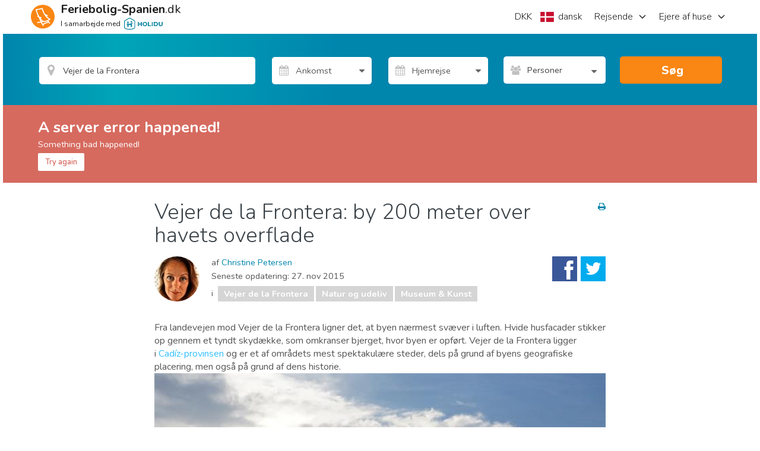

--- FILE ---
content_type: text/html; charset=utf-8
request_url: https://www.feriebolig-spanien.dk/Vejer-de-la-Frontera/artikler/vejer-de-la-frontera-by-200-meter-over-havets-overflade
body_size: 54678
content:
<!DOCTYPE html><html xmlns="http://www.w3.org/1999/xhtml" xmlns:fb="http://www.facebook.com/2008/fbml" prefix="og: http://ogp.me/ns#" xml:lang="da-DK" lang="da-DK"><!-- W02 --><head>

    
    <!-- End Google Tag Manager - DataLayer -->

    <!-- Google Tag Manager -->
    <script>
        (function (w, d, s, l, i) {
            w[l] = w[l] || [];
            w[l].push({ 'gtm.start': new Date().getTime(), event: 'gtm.js' });
            var f = d.getElementsByTagName(s)[0],
                j = d.createElement(s),
                dl = l != 'dataLayer' ? '&l=' + l : '';
            j.async = true;
            j.src = '//www.googletagmanager.com/gtm.js?id=' + i + dl;
            f.parentNode.insertBefore(j, f);
        })(window, document, 'script', 'dataLayer', 'GTM-NXMQTV');
    </script>
    <!-- End Google Tag Manager -->

    
    <meta charset="utf-8">
    <meta http-equiv="x-ua-compatible" content="IE=edge">
    <meta name="viewport" content="width=device-width, minimum-scale=1, maximum-scale=1">
    <title>Vejer de la Frontera: by 200 meter over havets overflade</title>
<meta name="robots" content="index, follow">
    <meta name="description" content="Besøg Vejer de la Frontera, hvis du er til historie, kultur og unikke omgivelser. Byen er uden tvivl en af Andalusiens smukkeste.">
    <meta property="og:title" content="Vejer de la Frontera: by 200 meter over havets overflade">
    <meta property="og:description" content="Besøg Vejer de la Frontera, hvis du er til historie, kultur og unikke omgivelser. Byen er uden tvivl en af Andalusiens smukkeste.">
    <meta property="og:site_name" content="Feriebolig-Spanien.dk">
    <meta property="og:type" content="article">
    <meta property="og:updated_time" content="2015-11-27T12:34:00">
    <meta name="referrer" content="unsafe-url">
    <meta property="fb:app_id" content="289251181098069">
    <link rel="publisher" href="https://plus.google.com/107167626269237609404">
    <meta property="og:url" content="https://www.feriebolig-spanien.dk/Vejer-de-la-Frontera/artikler/vejer-de-la-frontera-by-200-meter-over-havets-overflade">
    <link rel="canonical" href="https://www.feriebolig-spanien.dk/Vejer-de-la-Frontera/artikler/vejer-de-la-frontera-by-200-meter-over-havets-overflade">
    <link rel="alternate" hreflang="x-default" href="https://www.feriebolig-spanien.dk/Vejer-de-la-Frontera/artikler/vejer-de-la-frontera-by-200-meter-over-havets-overflade">
    <link rel="alternate" hreflang="en" href="https://www.spain-holiday.com/Vejer-de-la-Frontera/articles/visiting-the-andalusian-hilltop-town-of-vejer-de-la-frontera">
    <link rel="alternate" hreflang="da" href="https://www.feriebolig-spanien.dk/Vejer-de-la-Frontera/artikler/vejer-de-la-frontera-by-200-meter-over-havets-overflade">
    <link rel="alternate" hreflang="nb" href="https://www.feriebolig-spania.no/Vejer-de-la-Frontera/artikler/vejer-de-la-frontera-byen-200-meter-over-havets-overflate">
    <link rel="alternate" hreflang="de" href="https://www.ferienwohnungen-spanien.de/Vejer-de-la-Frontera/artikel/stadtbummel-durch-vejer-de-la-frontera">
    <link rel="alternate" hreflang="nl" href="https://www.vakantiehuizenspanje.nl/Vejer-de-la-Frontera/artikels/dit-moet-je-zien-in-vejer-de-la-frontera">
    <link rel="alternate" hreflang="it" href="https://www.affittivacanze-spagna.it/Vejer-de-la-Frontera/articoli/una-visita-a-vejer-de-la-frontera-200-metri-sopra-il-livello-del-mare">
    <link rel="alternate" hreflang="sv" href="https://www.semesterbostad-spanien.se/Vejer-de-la-Frontera/artiklar/ett-besok-andalusiens-vejer-de-la-frontera-paa-toppen-av-kullen">
    <link rel="alternate" type="application/rss+xml" title="Ferierelaterede artikler om Spanien" href="https://www.feriebolig-spanien.dk/Spanien/artikler/feed">
    <meta name="twitter:card" content="photo">
    <meta name="twitter:image:src" content="https://sh-assets.holidu.com/imagecache/blog-photos/11919_Fill_800_800.JPG">
    <meta name="twitter:title" content="Vejer de la Frontera: by 200 meter over havets overflade">
    <meta name="twitter:description" content="Besøg Vejer de la Frontera, hvis du er til historie, kultur og unikke omgivelser. Byen er uden tvivl en af Andalusiens smukkeste.">
    <link rel="image_src" href="https://sh-assets.holidu.com/imagecache/blog-photos/11919_Fill_800_800.JPG">
    <meta property="og:image" content="https://sh-assets.holidu.com/imagecache/blog-photos/11919_Fill_800_800.JPG">
    <meta property="og:image" content="https://sh-assets.holidu.com/imagecache/blog-photos/11920_Fill_800_800.JPG">
    <meta property="og:image" content="https://sh-assets.holidu.com/imagecache/blog-photos/11921_Fill_800_800.JPG">
    <meta property="og:image" content="https://sh-assets.holidu.com/imagecache/blog-photos/11922_Fill_800_800.JPG">
    <meta property="og:image" content="https://sh-assets.holidu.com/imagecache/blog-photos/11925_Fill_800_800.JPG">
    <meta property="og:image" content="https://sh-assets.holidu.com/imagecache/blog-photos/11923_Fill_800_800.JPG">
    <meta property="og:image" content="https://sh-assets.holidu.com/imagecache/blog-photos/11924_Fill_800_800.JPG">
    <meta property="og:image" content="https://sh-assets.holidu.com/imagecache/blog-photos/11926_Fill_800_800.JPG">
    <meta property="og:image" content="https://sh-assets.holidu.com/imagecache/blog-photos/11927_Fill_800_800.JPG">

<!-- Link set and meta data for icons in browsers and mobile devices -->
<!-- APPLE -->
<link rel="apple-touch-icon" sizes="57x57" href="https://sh-assets.holidu.com/pics/logo/apple-touch-icon-57x57.png">
<link rel="apple-touch-icon" sizes="60x60" href="https://sh-assets.holidu.com/pics/logo/apple-touch-icon-60x60.png">
<link rel="apple-touch-icon" sizes="72x72" href="https://sh-assets.holidu.com/pics/logo/apple-touch-icon-72x72.png">
<link rel="apple-touch-icon" sizes="76x76" href="https://sh-assets.holidu.com/pics/logo/apple-touch-icon-76x76.png">
<link rel="apple-touch-icon" sizes="114x114" href="https://sh-assets.holidu.com/pics/logo/apple-touch-icon-114x114.png">
<link rel="apple-touch-icon" sizes="120x120" href="https://sh-assets.holidu.com/pics/logo/apple-touch-icon-120x120.png">
<link rel="apple-touch-icon" sizes="144x144" href="https://sh-assets.holidu.com/pics/logo/apple-touch-icon-144x144.png">
<link rel="apple-touch-icon" sizes="152x152" href="https://sh-assets.holidu.com/pics/logo/apple-touch-icon-152x152.png">
<link rel="apple-touch-icon" sizes="180x180" href="https://sh-assets.holidu.com/pics/logo/apple-touch-icon-180x180.png">
<!-- ANDROID -->
<link rel="icon" type="image/png" sizes="192x192" href="https://sh-assets.holidu.com/pics/logo/android-icon-192x192.png">
<!-- MODERN BROWSERS | WEBKIT AND IE -->
<link rel="icon" type="image/png" sizes="32x32" href="https://sh-assets.holidu.com/pics/logo/favicon-32x32.png">
<link rel="icon" type="image/png" sizes="96x96" href="https://sh-assets.holidu.com/pics/logo/favicon-96x96.png">
<link rel="icon" type="image/png" sizes="16x16" href="https://sh-assets.holidu.com/pics/logo/favicon-16x16.png">
<!-- GOOGLE CHROME & ANDROID MANIFEST JSON FOR ICONS -->
<!-- https://developer.chrome.com/extensions/manifest -->
<link rel="manifest" href="https://sh-assets.holidu.com/pics/logo/manifest.json">
<!-- MICROSOFT 8 TILE BOOKMARKS -->
<meta name="msapplication-TileColor" content="#ffffff">
<meta name="msapplication-TileImage" content="https://sh-assets.holidu.com/pics/logo/ms-icon-144x144.png">
<meta name="theme-color" content="#ffffff">
<!-- Microsoft Internet Explorer -->
<meta name="msapplication-config" content="https://sh-assets.holidu.com/pics/logo/browserconfig.xml">

    
    
    

    
 
        <link rel="stylesheet preload prefetch" as="style" href="https://sh-assets.holidu.com/public/stylesArticlePage.min.css?v=1828632c" media="all">

    
    
    
    




    <script async="" src="https://pagead2.googlesyndication.com/pagead/js/adsbygoogle.js?client=ca-pub-4525747947747985" crossorigin="anonymous"></script>
  
    <script async="" type="text/javascript">
// <!-- InMobi Choice. Consent Manager Tag v3.0 (for TCF 2.2) -->
(function() {
  var host = window.location.hostname;
  var element = document.createElement('script');
  var firstScript = document.getElementsByTagName('script')[0];
  var url = 'https://cmp.inmobi.com'
    .concat('/choice/', '1pLRS223LW8Ey', '/', host, '/choice.js?tag_version=V3');
  var uspTries = 0;
  var uspTriesLimit = 3;
  element.async = true;
  element.type = 'text/javascript';
  element.src = url;

  firstScript.parentNode.insertBefore(element, firstScript);

  function makeStub() {
    var TCF_LOCATOR_NAME = '__tcfapiLocator';
    var queue = [];
    var win = window;
    var cmpFrame;

    function addFrame() {
      var doc = win.document;
      var otherCMP = !!(win.frames[TCF_LOCATOR_NAME]);

      if (!otherCMP) {
        if (doc.body) {
          var iframe = doc.createElement('iframe');

          iframe.style.cssText = 'display:none';
          iframe.name = TCF_LOCATOR_NAME;
          doc.body.appendChild(iframe);
        } else {
          setTimeout(addFrame, 5);
        }
      }
      return !otherCMP;
    }

    function tcfAPIHandler() {
      var gdprApplies;
      var args = arguments;

      if (!args.length) {
        return queue;
      } else if (args[0] === 'setGdprApplies') {
        if (
          args.length > 3 &&
          args[2] === 2 &&
          typeof args[3] === 'boolean'
        ) {
          gdprApplies = args[3];
          if (typeof args[2] === 'function') {
            args[2]('set', true);
          }
        }
      } else if (args[0] === 'ping') {
        var retr = {
          gdprApplies: gdprApplies,
          cmpLoaded: false,
          cmpStatus: 'stub'
        };

        if (typeof args[2] === 'function') {
          args[2](retr);
        }
      } else {
        if(args[0] === 'init' && typeof args[3] === 'object') {
          args[3] = Object.assign(args[3], { tag_version: 'V3' });
        }
        queue.push(args);
      }
    }

    function postMessageEventHandler(event) {
      var msgIsString = typeof event.data === 'string';
      var json = {};

      try {
        if (msgIsString) {
          json = JSON.parse(event.data);
        } else {
          json = event.data;
        }
      } catch (ignore) {}

      var payload = json.__tcfapiCall;

      if (payload) {
        window.__tcfapi(
          payload.command,
          payload.version,
          function(retValue, success) {
            var returnMsg = {
              __tcfapiReturn: {
                returnValue: retValue,
                success: success,
                callId: payload.callId
              }
            };
            if (msgIsString) {
              returnMsg = JSON.stringify(returnMsg);
            }
            if (event && event.source && event.source.postMessage) {
              event.source.postMessage(returnMsg, '*');
            }
          },
          payload.parameter
        );
      }
    }

    while (win) {
      try {
        if (win.frames[TCF_LOCATOR_NAME]) {
          cmpFrame = win;
          break;
        }
      } catch (ignore) {}

      if (win === window.top) {
        break;
      }
      win = win.parent;
    }
    if (!cmpFrame) {
      addFrame();
      win.__tcfapi = tcfAPIHandler;
      win.addEventListener('message', postMessageEventHandler, false);
    }
  };

  makeStub();

  var uspStubFunction = function() {
    var arg = arguments;
    if (typeof window.__uspapi !== uspStubFunction) {
      setTimeout(function() {
        if (typeof window.__uspapi !== 'undefined') {
          window.__uspapi.apply(window.__uspapi, arg);
        }
      }, 500);
    }
  };

  var checkIfUspIsReady = function() {
    uspTries++;
    if (window.__uspapi === uspStubFunction && uspTries < uspTriesLimit) {
      console.warn('USP is not accessible');
    } else {
      clearInterval(uspInterval);
    }
  };

  if (typeof window.__uspapi === 'undefined') {
    window.__uspapi = uspStubFunction;
    var uspInterval = setInterval(checkIfUspIsReady, 6000);
  }
})();
// <!-- End InMobi Choice. Consent Manager Tag v3.0 (for TCF 2.2) -->
</script>
  </head>
<body itemscope="" itemtype="http://schema.org/WebPage" class="site page-article page-article-type-1 page-article-page" data-ng-controller="SiteOptionsCtrl as global" data-ng-class="global.getClasses()">
    
    <!-- Google Tag Manager (noscript) -->
    <noscript>
        <iframe src="//www.googletagmanager.com/ns.html?id=GTM-NXMQTV" height="0" width="0" style="display:none;visibility:hidden"></iframe>
    </noscript>
    <!-- End Google Tag Manager (noscript)-->

    <meta itemprop="name" content="Vejer de la Frontera: by 200 meter over havets overflade">

    <!-- ArticleItemPage -->

    








      <style>.wl-spainholiday-header .header-h-7,.wl-spainholiday-header .header-w-7{width:28px}.wl-spainholiday-header .header-w-72{width:288px}.wl-spainholiday-header .header-px-5{padding-left:20px;padding-right:20px}.wl-spainholiday-header .header-bg-white{background-color:#fff}.wl-spainholiday-header .header-text-black-ultra{color:#1d1d1d}.wl-spainholiday-header .header-text-black-main{color:rgb(65 65 65)}.wl-spainholiday-header .header-container{width:100%;height:48px;margin-right:auto;margin-left:auto}@media (min-width:576px){.wl-spainholiday-header .header-container{max-width:576px;height:56px}}@media (min-width:768px){.wl-spainholiday-header .header-container{max-width:768px;width:744px}}@media (min-width:992px){.wl-spainholiday-header .header-container{max-width:992px}}@media (min-width:996px){.wl-spainholiday-header .header-container{width:984px}}@media (min-width:1200px){.wl-spainholiday-header .header-container{max-width:1200px;width:1176px}}@media (min-width:1400px){.wl-spainholiday-header .header-container{max-width:1400px}}.wl-spainholiday-header .header-flex{display:flex}.wl-spainholiday-header .header-hidden{display:none}.wl-spainholiday-header .header-w-full{width:100%}.wl-spainholiday-header .header-mr-2{margin-right:.5rem}.wl-spainholiday-header .-header-mt-4{margin-top:-16px}.wl-spainholiday-header .header-whitespace-nowrap{white-space:nowrap}.wl-spainholiday-header .header__left_wrapper{display:flex;align-items:center;position:relative;justify-content:space-between;padding:0 12px}.wl-spainholiday-header #SiteLogo,.wl-spainholiday-header .header__logo{display:flex;align-items:center}.wl-spainholiday-header .header__logo_container{display:flex;align-items:center}.wl-spainholiday-header .header__logo_container>svg{width:40px;height:40px}.wl-spainholiday-header .header__logo_text_wrapper{flex-direction:column;margin-left:.25rem}.wl-spainholiday-header .header__logo_text{font-size:16px;line-height:16px;color:#1d1d1d}.wl-spainholiday-header .header__logo_text--small{font-size:10px;line-height:10px;margin-top:4px}.wl-spainholiday-header .header__lang_settings_button{border-width:0;outline:0;padding:0;margin-right:.25rem}.wl-spainholiday-header .header-holidu-logo{margin-left:4px;height:16px}@media (min-width:576px){.wl-spainholiday-header .header-holidu-logo{margin-left:6px;height:20px}.wl-spainholiday-header .header__logo{margin-left:0;margin-right:0}.wl-spainholiday-header .header__logo_text_wrapper{margin-left:1rem;display:flex}.wl-spainholiday-header .header__logo_text{display:inline;font-size:18px}.wl-spainholiday-header .header__logo_text--small{font-size:12px;line-height:12px}}@media (min-width:992px){.wl-spainholiday-header .header__left_wrapper{width:33.33333333%;padding:0}.wl-spainholiday-header .header__logo_text{font-size:20px;line-height:20px;color:#1d1d1d}.wl-spainholiday-header .header__buttons_wrapper{display:none}}.wl-spainholiday-header .header__right_wrapper{display:none;width:66.66666667%;justify-content:flex-end;position:relative}@media (min-width:992px){.wl-spainholiday-header .header__right_wrapper{display:flex}}.wl-spainholiday-header .mobile-navigation-button-container{width:100%;margin-top:24px;display:flex;flex-direction:column}.wl-spainholiday-header .mobile-navigation-button{display:flex;justify-content:space-between;margin-bottom:16px;transition-property:color,background-color,border-color,fill,stroke,-webkit-text-decoration-color;transition-property:color,background-color,border-color,text-decoration-color,fill,stroke;transition-property:color,background-color,border-color,text-decoration-color,fill,stroke,-webkit-text-decoration-color;transition-timing-function:cubic-bezier(0.4,0,0.2,1);transition-duration:150ms}.wl-spainholiday-header .mobile-navigation-button>button{color:#1d1d1d;font-weight:700;font-size:18px}.wl-spainholiday-header a.mobile-navigation-button{color:#1d1d1d;font-size:16px}.wl-spainholiday-header .mobile-navigation-header{width:100%;border-bottom:1px solid #ccc;padding-bottom:8px;display:flex;justify-content:space-between;align-items:center}.wl-spainholiday-header .mobile-navigation-close-button{display:flex;align-items:center;justify-content:center;border:none;width:40px;height:40px}.wl-spainholiday-header .mobile-navigation-bottom-notice{position:absolute;bottom:16px;left:0;right:0;padding:16px;display:flex;flex-direction:column;align-items:flex-start}.wl-spainholiday-header .mobile-navigation-bottom-notice>.header__logo_text--small{font-size:12px;color:rgba(0,0,0,.4);margin-bottom:8px}.wl-spainholiday-header .mobile-navigation__logo{height:32px}.wl-spainholiday-header .header__navigation_ul{justify-content:flex-end;margin:0;padding:0}.wl-spainholiday-header .header__navigation_item{display:flex;align-items:center;justify-content:center;list-style-type:none;transition-property:border-color;transition-timing-function:cubic-bezier(0.4,0,0.2,1);transition-duration:.5s;font-size:18px}.wl-spainholiday-header .header__navigation_item:hover{border-color:rgb(0 133 173)}.wl-spainholiday-header .header__navigation_dropdown{position:relative;width:100%;height:100%}.wl-spainholiday-header .header__navigation_link{font-weight:300;width:100%;height:100%;display:flex;align-items:center;color:#1d1d1d;font-size:16px}.wl-spainholiday-header .header__chevron-right{height:16px;width:16px;margin-left:8px;color:#1d1d1d}.wl-spainholiday-header .header__dropdown_menu-wrapper{position:absolute;visibility:hidden;z-index:500;opacity:0;transition-property:visibility,opacity;transition-timing-function:cubic-bezier(0.4,0,0.2,1);transition-duration:150ms;border-radius:12px;top:calc(100% + 4px);right:-4px;background-color:#fff;box-shadow:0 5px 20px rgba(0,0,0,.2)}.wl-spainholiday-header .header-dropdown:hover .header__dropdown_menu-wrapper,.wl-spainholiday-header .settings-dropdown:hover .header__dropdown_menu-wrapper{visibility:visible;opacity:1}.wl-spainholiday-header .dropdown_menu-container{width:100%;list-style-type:none;background-color:#fff;padding:8px 0;margin:0;display:flex;flex-direction:column;border-radius:12px}.wl-spainholiday-header .dropdown_menu-container>li:not(:last-of-type)>.dropdown-link{border-bottom:1px solid #dadada}.wl-spainholiday-header .settings-dropdown{display:flex;align-items:center}@media (min-width:992px){.wl-spainholiday-header .site-settings-list>li:hover{background-color:#eee}}.wl-spainholiday-header .dropdown_menu-container>li:hover{background-color:#eee}.wl-spainholiday-header .dropdown-link{width:100%;height:100%;color:#1d1d1d;font-size:16px;line-height:24px;padding:12px 16px;display:flex;align-items:center;transition-property:color,background-color,border-color,fill,stroke,-webkit-text-decoration-color;transition-property:color,background-color,border-color,text-decoration-color,fill,stroke;transition-property:color,background-color,border-color,text-decoration-color,fill,stroke,-webkit-text-decoration-color;transition-timing-function:cubic-bezier(0.4,0,0.2,1);transition-duration:150ms}.wl-spainholiday-header .site-settings-list{list-style-type:none;padding:0;margin:0;display:flex;flex-direction:column}.wl-spainholiday-header .mobile-burger__chevron{height:16px;width:16px;margin-left:16px}.wl-spainholiday-header .mobile-burger-overlay{z-index:510;display:flex;position:fixed;top:0;left:0;right:0;bottom:0;width:100%;justify-content:flex-end;margin:0;transform:translateX(100%)}.wl-spainholiday-header .mobile-burger-overlay__open{transform:translateX(0);transition:all .3s ease-in-out}.wl-spainholiday-header .mobile-portal{z-index:500;position:fixed;top:0;left:0;right:0;bottom:0;margin:0;background:rgb(29,29,29,.75);opacity:0;pointer-events:none}.wl-spainholiday-header .mobile-portal__open{opacity:100%;pointer-events:auto;transition:all .3s ease-in-out}.wl-spainholiday-header .mobile-sidebar{font-size:14px;line-height:20px;width:100%;padding:8px 16px;position:absolute;top:0;bottom:0;right:0;margin:0;background:#fff;max-width:320px}.wl-spainholiday-header *,.wl-spainholiday-header :after,.wl-spainholiday-header :before{background-repeat:no-repeat;box-sizing:inherit}.wl-spainholiday-header :after,.wl-spainholiday-header :before{text-decoration:inherit;vertical-align:inherit}.wl-spainholiday-header html{box-sizing:border-box;cursor:default;-ms-text-size-adjust:100%;-webkit-text-size-adjust:100%}.wl-spainholiday-header body{margin:0}.wl-spainholiday-header hr{box-sizing:content-box;height:0;overflow:visible}.wl-spainholiday-header nav ol,.wl-spainholiday-header nav ul{list-style:none}.wl-spainholiday-header pre{font-family:monospace,monospace;font-size:1em}.wl-spainholiday-header b,.wl-spainholiday-header strong{font-weight:bolder}.wl-spainholiday-header small{font-size:80%}.wl-spainholiday-header sub,.wl-spainholiday-header sup{font-size:75%;line-height:0;position:relative;vertical-align:baseline}.wl-spainholiday-header sub{bottom:-.25em}.wl-spainholiday-header sup{top:-.5em}.wl-spainholiday-header ::-moz-selection{background-color:#b3d4fc;text-shadow:none}.wl-spainholiday-header ::selection{background-color:#b3d4fc;text-shadow:none}.wl-spainholiday-header audio,.wl-spainholiday-header canvas,.wl-spainholiday-header iframe,.wl-spainholiday-header img,.wl-spainholiday-header svg,.wl-spainholiday-header video{vertical-align:middle}.wl-spainholiday-header audio:not([controls]){display:none;height:0}.wl-spainholiday-header svg:not(:root){overflow:hidden}.wl-spainholiday-header table{border-collapse:collapse}.wl-spainholiday-header button,.wl-spainholiday-header input,.wl-spainholiday-header optgroup,.wl-spainholiday-header select,.wl-spainholiday-header textarea{margin:0}.wl-spainholiday-header button,.wl-spainholiday-header input,.wl-spainholiday-header select,.wl-spainholiday-header textarea{background-color:transparent;color:inherit;font-size:inherit;line-height:inherit}.wl-spainholiday-header button,.wl-spainholiday-header input{overflow:visible}.wl-spainholiday-header button,.wl-spainholiday-header select{text-transform:none}.wl-spainholiday-header [type=reset],.wl-spainholiday-header [type=submit],.wl-spainholiday-header button,.wl-spainholiday-header html [type=button]{-webkit-appearance:button}.wl-spainholiday-header [type=button]::-moz-focus-inner,.wl-spainholiday-header [type=reset]::-moz-focus-inner,.wl-spainholiday-header [type=submit]::-moz-focus-inner,.wl-spainholiday-header button::-moz-focus-inner{border-style:none;padding:0}.wl-spainholiday-header [type=button]:-moz-focusring,.wl-spainholiday-header [type=reset]:-moz-focusring,.wl-spainholiday-header [type=submit]:-moz-focusring,.wl-spainholiday-header button:-moz-focusring{outline:1px dotted ButtonText}.wl-spainholiday-header textarea{overflow:auto;resize:vertical}.wl-spainholiday-header [type=number]::-webkit-inner-spin-button,.wl-spainholiday-header [type=number]::-webkit-outer-spin-button{height:auto}.wl-spainholiday-header [type=search]{-webkit-appearance:textfield;outline-offset:-2px}.wl-spainholiday-header [type=search]::-webkit-search-cancel-button,.wl-spainholiday-header [type=search]::-webkit-search-decoration{-webkit-appearance:none}.wl-spainholiday-header ::-webkit-file-upload-button{-webkit-appearance:button;font:inherit}.wl-spainholiday-header [aria-busy=true]{cursor:progress}.wl-spainholiday-header [aria-controls]{cursor:pointer}.wl-spainholiday-header [aria-hidden=false][hidden]:not(:focus){clip:rect(0,0,0,0);display:inherit;position:absolute}.wl-spainholiday-header [aria-disabled]{cursor:default}.wl-spainholiday-header html{color:#222;font-size:16px;font-family:-apple-system,system-ui,BlinkMacSystemFont,'Segoe UI',Roboto,'Helvetica Neue',Arial,sans-serif;line-height:1.375}.wl-spainholiday-header a{text-decoration:inherit}.wl-spainholiday-header button,.wl-spainholiday-header input{outline:0;border-radius:0;font-family:inherit}.wl-spainholiday-header div.modal-root{position:relative}.wl-spainholiday-header body.modal-open{overflow:hidden}.wl-spainholiday-header .add-dot-after:not(:last-child):after{content:"·";margin-left:.25rem;margin-right:.25rem}.wl-spainholiday-header .search-bar-menu-triangle::before{top:-6px;position:absolute;z-index:510;border-width:8px;border-top-width:0;border-style:solid;--tw-border-opacity:1;border-color:rgb(255 255 255 / var(--tw-border-opacity));content:'';border-left-color:transparent;border-right-color:transparent}.wl-spainholiday-header .search-bar-menu-triangle.triangle-left::before{left:25%}.wl-spainholiday-header .search-bar-menu-triangle.triangle-right::before{right:25%}.wl-spainholiday-header .search-bar-menu-triangle.triangle-middle::before{right:calc(50% - 4px)}@media (min-width:576px){.wl-spainholiday-header .search-bar-menu-triangle::before{display:none}}.wl-spainholiday-header *,.wl-spainholiday-header ::after,.wl-spainholiday-header ::before{--tw-translate-x:0;--tw-translate-y:0;--tw-rotate:0;--tw-skew-x:0;--tw-skew-y:0;--tw-scale-x:1;--tw-scale-y:1;--tw-transform:translateX(var(--tw-translate-x)) translateY(var(--tw-translate-y)) rotate(var(--tw-rotate)) skewX(var(--tw-skew-x)) skewY(var(--tw-skew-y)) scaleX(var(--tw-scale-x)) scaleY(var(--tw-scale-y));border-color:currentColor;--tw-ring-inset:var(--tw-empty,);/*!*//*!*/--tw-ring-offset-width:0px;--tw-ring-offset-color:#fff;--tw-ring-color:rgb(59 130 246 / 0.5);--tw-ring-offset-shadow:0 0 #0000;--tw-ring-shadow:0 0 #0000;--tw-shadow:0 0 #0000;--tw-shadow-colored:0 0 #0000;--tw-blur:var(--tw-empty,);/*!*//*!*/--tw-brightness:var(--tw-empty,);/*!*//*!*/--tw-contrast:var(--tw-empty,);/*!*//*!*/--tw-grayscale:var(--tw-empty,);/*!*//*!*/--tw-hue-rotate:var(--tw-empty,);/*!*//*!*/--tw-invert:var(--tw-empty,);/*!*//*!*/--tw-saturate:var(--tw-empty,);/*!*//*!*/--tw-sepia:var(--tw-empty,);/*!*//*!*/--tw-drop-shadow:var(--tw-empty,);/*!*//*!*/--tw-filter:var(--tw-blur) var(--tw-brightness) var(--tw-contrast) var(--tw-grayscale) var(--tw-hue-rotate) var(--tw-invert) var(--tw-saturate) var(--tw-sepia) var(--tw-drop-shadow)}@tailwind components;.wl-spainholiday-header .pointer-events-auto{pointer-events:auto}.wl-spainholiday-header .visible{visibility:visible}.wl-spainholiday-header .invisible{visibility:hidden}.wl-spainholiday-header .static{position:static}.wl-spainholiday-header .fixed{position:fixed}.wl-spainholiday-header .absolute{position:absolute}.wl-spainholiday-header .relative{position:relative}.wl-spainholiday-header .\!relative{position:relative!important}.wl-spainholiday-header .sticky{position:-webkit-sticky;position:sticky}.wl-spainholiday-header .top-2{top:.5rem}.wl-spainholiday-header .top-0{top:0}.wl-spainholiday-header .bottom-0{bottom:0}.wl-spainholiday-header .top-1{top:.25rem}.wl-spainholiday-header .left-0{left:0}.wl-spainholiday-header .right-0{right:0}.wl-spainholiday-header .bottom-1{bottom:.25rem}.wl-spainholiday-header .left-6{left:1.5rem}.wl-spainholiday-header .right-6{right:1.5rem}.wl-spainholiday-header .top-full{top:100%}.wl-spainholiday-header .isolate{isolation:isolate}.wl-spainholiday-header .z-calendar-day-background{z-index:180}.wl-spainholiday-header .z-calendar-day-background-active{z-index:200}.wl-spainholiday-header .z-calendar-day{z-index:190}.wl-spainholiday-header .z-calendar-day-active{z-index:210}.wl-spainholiday-header .z-calendar{z-index:500}.wl-spainholiday-header .z-search-bar-autocomplete{z-index:400}.wl-spainholiday-header .z-mobile-language-settings{z-index:520}.wl-spainholiday-header .z-search-bar{z-index:120}.wl-spainholiday-header .z-home-usps{z-index:100}.wl-spainholiday-header .m-0{margin:0}.wl-spainholiday-header .mx-2{margin-left:.5rem;margin-right:.5rem}.wl-spainholiday-header .my-0{margin-top:0;margin-bottom:0}.wl-spainholiday-header .ml-2{margin-left:.5rem}.wl-spainholiday-header .mb-5{margin-bottom:1.25rem}.wl-spainholiday-header .mb-1{margin-bottom:.25rem}.wl-spainholiday-header .mb-2{margin-bottom:.5rem}.wl-spainholiday-header .mb-3{margin-bottom:.75rem}.wl-spainholiday-header .mt-2{margin-top:.5rem}.wl-spainholiday-header .mt-3{margin-top:.75rem}.wl-spainholiday-header .mt-0\.5{margin-top:.125rem}.wl-spainholiday-header .mt-0{margin-top:0}.wl-spainholiday-header .mr-4{margin-right:1rem}.wl-spainholiday-header .mb-8{margin-bottom:2rem}.wl-spainholiday-header .mb-0{margin-bottom:0}.wl-spainholiday-header .mr-2{margin-right:.5rem}.wl-spainholiday-header .mr-5{margin-right:1.25rem}.wl-spainholiday-header .mb-4{margin-bottom:1rem}.wl-spainholiday-header .ml-4{margin-left:1rem}.wl-spainholiday-header .mb-10{margin-bottom:2.5rem}.wl-spainholiday-header .mt-12{margin-top:3rem}.wl-spainholiday-header .block{display:block}.wl-spainholiday-header .\!block{display:block!important}.wl-spainholiday-header .inline-block{display:inline-block}.wl-spainholiday-header .inline{display:inline}.wl-spainholiday-header .flex{display:flex}.wl-spainholiday-header .table{display:table}.wl-spainholiday-header .\!table{display:table!important}.wl-spainholiday-header .grid{display:grid}.wl-spainholiday-header .\!grid{display:grid!important}.wl-spainholiday-header .contents{display:contents}.wl-spainholiday-header .hidden{display:none}.wl-spainholiday-header .h-full{height:100%}.wl-spainholiday-header .h-10{height:2.5rem}.wl-spainholiday-header .h-8{height:2rem}.wl-spainholiday-header .h-5{height:1.25rem}.wl-spainholiday-header .h-4{height:1rem}.wl-spainholiday-header .h-12{height:3rem}.wl-spainholiday-header .h-6{height:1.5rem}.wl-spainholiday-header .h-screen{height:100vh}.wl-spainholiday-header .h-home-section-mobile{height:500px}.wl-spainholiday-header .h-3{height:.75rem}.wl-spainholiday-header .min-h-search-bar-row{min-height:3.5rem}.wl-spainholiday-header .min-h-full{min-height:100%}.wl-spainholiday-header .w-1\/2{width:50%}.wl-spainholiday-header .w-1\/7{width:14.285%}.wl-spainholiday-header .w-10{width:2.5rem}.wl-spainholiday-header .w-full{width:100%}.wl-spainholiday-header .w-6{width:1.5rem}.wl-spainholiday-header .w-8{width:2rem}.wl-spainholiday-header .w-5{width:1.25rem}.wl-spainholiday-header .w-4{width:1rem}.wl-spainholiday-header .w-max{width:-webkit-max-content;width:-moz-max-content;width:max-content}.wl-spainholiday-header .w-site-settings{width:420px}.wl-spainholiday-header .w-screen{width:100vw}.wl-spainholiday-header .w-1\/3{width:33.333333%}.wl-spainholiday-header .w-3{width:.75rem}.wl-spainholiday-header .w-12{width:3rem}.wl-spainholiday-header .max-w-5xl{max-width:64rem}.wl-spainholiday-header .max-w-list-with-us-link{max-width:550px}.wl-spainholiday-header .flex-1{flex:1 1 0%}.wl-spainholiday-header .flex-shrink-0{flex-shrink:0}.wl-spainholiday-header .shrink{flex-shrink:1}.wl-spainholiday-header .grow{flex-grow:1}.wl-spainholiday-header .rotate-180{--tw-rotate:180deg;transform:var(--tw-transform)}.wl-spainholiday-header .-rotate-90{--tw-rotate:-90deg;transform:var(--tw-transform)}.wl-spainholiday-header .rotate-90{--tw-rotate:90deg;transform:var(--tw-transform)}.wl-spainholiday-header .rotate-0{--tw-rotate:0deg;transform:var(--tw-transform)}.wl-spainholiday-header .transform{transform:var(--tw-transform)}.wl-spainholiday-header .cursor-default{cursor:default}.wl-spainholiday-header .cursor-pointer{cursor:pointer}.wl-spainholiday-header .resize{resize:both}.wl-spainholiday-header .list-none{list-style-type:none}.wl-spainholiday-header .appearance-none{-webkit-appearance:none;-moz-appearance:none;appearance:none}.wl-spainholiday-header .flex-col{flex-direction:column}.wl-spainholiday-header .flex-wrap{flex-wrap:wrap}.wl-spainholiday-header .items-end{align-items:flex-end}.wl-spainholiday-header .items-center{align-items:center}.wl-spainholiday-header .items-stretch{align-items:stretch}.wl-spainholiday-header .justify-center{justify-content:center}.wl-spainholiday-header .justify-between{justify-content:space-between}.wl-spainholiday-header .overflow-auto{overflow:auto}.wl-spainholiday-header .overflow-hidden{overflow:hidden}.wl-spainholiday-header .truncate{overflow:hidden;text-overflow:ellipsis;white-space:nowrap}.wl-spainholiday-header .overflow-ellipsis{text-overflow:ellipsis}.wl-spainholiday-header .whitespace-nowrap{white-space:nowrap}.wl-spainholiday-header .rounded-full{border-radius:9999px}.wl-spainholiday-header .rounded{border-radius:.25rem}.wl-spainholiday-header .rounded-md{border-radius:.375rem}.wl-spainholiday-header .rounded-r-none{border-top-right-radius:0;border-bottom-right-radius:0}.wl-spainholiday-header .rounded-l-none{border-top-left-radius:0;border-bottom-left-radius:0}.wl-spainholiday-header .rounded-t-none{border-top-left-radius:0;border-top-right-radius:0}.wl-spainholiday-header .rounded-b-none{border-bottom-right-radius:0;border-bottom-left-radius:0}.wl-spainholiday-header .border{border-width:1px}.wl-spainholiday-header .border-2{border-width:2px}.wl-spainholiday-header .border-0{border-width:0}.wl-spainholiday-header .border-r{border-right-width:1px}.wl-spainholiday-header .border-b{border-bottom-width:1px}.wl-spainholiday-header .border-solid{border-style:solid}.wl-spainholiday-header .border-none{border-style:none}.wl-spainholiday-header .border-grey-light{--tw-border-opacity:1;border-color:rgb(218 218 218 / var(--tw-border-opacity))}.wl-spainholiday-header .border-transparent{border-color:transparent}.wl-spainholiday-header .border-calendar-checkin-checkout-day{--tw-border-opacity:1;border-color:rgb(0 133 173 / var(--tw-border-opacity))}.wl-spainholiday-header .border-white{--tw-border-opacity:1;border-color:rgb(255 255 255 / var(--tw-border-opacity))}.wl-spainholiday-header .border-grey-lighter{--tw-border-opacity:1;border-color:rgb(238 238 238 / var(--tw-border-opacity))}.wl-spainholiday-header .bg-white{--tw-bg-opacity:1;background-color:rgb(255 255 255 / var(--tw-bg-opacity))}.wl-spainholiday-header .bg-calendar-between-day{background-color:rgba(0,133,173,.2)}.wl-spainholiday-header .bg-calendar-checkin-checkout-day{--tw-bg-opacity:1;background-color:rgb(0 133 173 / var(--tw-bg-opacity))}.wl-spainholiday-header .bg-grey-dark{--tw-bg-opacity:1;background-color:rgb(100 100 100 / var(--tw-bg-opacity))}.wl-spainholiday-header .bg-grey-lighter{--tw-bg-opacity:1;background-color:rgb(238 238 238 / var(--tw-bg-opacity))}.wl-spainholiday-header .bg-cta{--tw-bg-opacity:1;background-color:rgb(0 133 173 / var(--tw-bg-opacity))}.wl-spainholiday-header .bg-grey-light{--tw-bg-opacity:1;background-color:rgb(218 218 218 / var(--tw-bg-opacity))}.wl-spainholiday-header .bg-primary{--tw-bg-opacity:1;background-color:rgb(0 133 173 / var(--tw-bg-opacity))}.wl-spainholiday-header .bg-opacity-60{--tw-bg-opacity:0.6}.wl-spainholiday-header .bg-cover{background-size:cover}.wl-spainholiday-header .bg-center{background-position:center}.wl-spainholiday-header .bg-no-repeat{background-repeat:no-repeat}.wl-spainholiday-header .object-cover{-o-object-fit:cover;object-fit:cover}.wl-spainholiday-header .p-0{padding:0}.wl-spainholiday-header .p-2{padding:.5rem}.wl-spainholiday-header .p-3{padding:.75rem}.wl-spainholiday-header .py-1{padding-top:.25rem;padding-bottom:.25rem}.wl-spainholiday-header .px-0{padding-left:0;padding-right:0}.wl-spainholiday-header .py-5{padding-top:1.25rem;padding-bottom:1.25rem}.wl-spainholiday-header .px-8{padding-left:2rem;padding-right:2rem}.wl-spainholiday-header .px-3{padding-left:.75rem;padding-right:.75rem}.wl-spainholiday-header .py-3{padding-top:.75rem;padding-bottom:.75rem}.wl-spainholiday-header .py-2{padding-top:.5rem;padding-bottom:.5rem}.wl-spainholiday-header .px-2{padding-left:.5rem;padding-right:.5rem}.wl-spainholiday-header .py-\[6px\]{padding-top:6px;padding-bottom:6px}.wl-spainholiday-header .py-0{padding-top:0;padding-bottom:0}.wl-spainholiday-header .py-4{padding-top:1rem;padding-bottom:1rem}.wl-spainholiday-header .px-6{padding-left:1.5rem;padding-right:1.5rem}.wl-spainholiday-header .py-16{padding-top:4rem;padding-bottom:4rem}.wl-spainholiday-header .pb-0\.5{padding-bottom:.125rem}.wl-spainholiday-header .pb-0{padding-bottom:0}.wl-spainholiday-header .pt-2{padding-top:.5rem}.wl-spainholiday-header .pb-8{padding-bottom:2rem}.wl-spainholiday-header .pb-full{padding-bottom:100%}.wl-spainholiday-header .pb-3{padding-bottom:.75rem}.wl-spainholiday-header .pt-5{padding-top:1.25rem}.wl-spainholiday-header .pb-5{padding-bottom:1.25rem}.wl-spainholiday-header .pl-2{padding-left:.5rem}.wl-spainholiday-header .pt-32{padding-top:8rem}.wl-spainholiday-header .pl-7{padding-left:1.75rem}.wl-spainholiday-header .pb-20{padding-bottom:5rem}.wl-spainholiday-header .pb-1\/2{padding-bottom:50%}.wl-spainholiday-header .text-left{text-align:left}.wl-spainholiday-header .text-center{text-align:center}.wl-spainholiday-header .text-right{text-align:right}.wl-spainholiday-header .text-xxs{font-size:.7rem}.wl-spainholiday-header .text-xs{font-size:.75rem;line-height:1rem}.wl-spainholiday-header .text-xl{font-size:1.25rem;line-height:1.75rem}.wl-spainholiday-header .text-sm{font-size:.875rem;line-height:1.25rem}.wl-spainholiday-header .text-base{font-size:1rem;line-height:1.5rem}.wl-spainholiday-header .text-lg{font-size:1.125rem;line-height:1.75rem}.wl-spainholiday-header .text-7xl{font-size:4.5rem;line-height:1}.wl-spainholiday-header .text-2xl{font-size:1.5rem;line-height:2rem}.wl-spainholiday-header .font-bold{font-weight:700}.wl-spainholiday-header .font-semibold{font-weight:600}.wl-spainholiday-header .font-normal{font-weight:400}.wl-spainholiday-header .font-light{font-weight:300}.wl-spainholiday-header .uppercase{text-transform:uppercase}.wl-spainholiday-header .lowercase{text-transform:lowercase}.wl-spainholiday-header .capitalize{text-transform:capitalize}.wl-spainholiday-header .italic{font-style:italic}.wl-spainholiday-header *,.wl-spainholiday-header ::after,.wl-spainholiday-header ::before{--tw-ordinal:var(--tw-empty,);/*!*//*!*/--tw-slashed-zero:var(--tw-empty,);/*!*//*!*/--tw-numeric-figure:var(--tw-empty,);/*!*//*!*/--tw-numeric-spacing:var(--tw-empty,);/*!*//*!*/--tw-numeric-fraction:var(--tw-empty,);/*!*//*!*/--tw-font-variant-numeric:var(--tw-ordinal) var(--tw-slashed-zero) var(--tw-numeric-figure) var(--tw-numeric-spacing) var(--tw-numeric-fraction)}.wl-spainholiday-header .ordinal{--tw-ordinal:ordinal;font-variant-numeric:var(--tw-font-variant-numeric)}.wl-spainholiday-header .text-calendar-checkin-checkout-day{--tw-text-opacity:1;color:rgb(0 133 173 / var(--tw-text-opacity))}.wl-spainholiday-header .text-grey-dark{--tw-text-opacity:1;color:rgb(100 100 100 / var(--tw-text-opacity))}.wl-spainholiday-header .text-black-main{--tw-text-opacity:1;color:rgb(65 65 65 / var(--tw-text-opacity))}.wl-spainholiday-header .text-calendar-between-day-dark{--tw-text-opacity:1;color:rgb(0 133 173 / var(--tw-text-opacity))}.wl-spainholiday-header .text-white{--tw-text-opacity:1;color:rgb(255 255 255 / var(--tw-text-opacity))}.wl-spainholiday-header .text-grey{--tw-text-opacity:1;color:rgb(175 175 175 / var(--tw-text-opacity))}.wl-spainholiday-header .text-black-ultra{--tw-text-opacity:1;color:rgb(29 29 29 / var(--tw-text-opacity))}.wl-spainholiday-header .text-primary{--tw-text-opacity:1;color:rgb(0 133 173 / var(--tw-text-opacity))}.wl-spainholiday-header .underline{-webkit-text-decoration-line:underline;text-decoration-line:underline}.wl-spainholiday-header .placeholder-grey-dark::-moz-placeholder{--tw-placeholder-opacity:1;color:rgb(100 100 100 / var(--tw-placeholder-opacity))}.wl-spainholiday-header .placeholder-grey-dark:-ms-input-placeholder{--tw-placeholder-opacity:1;color:rgb(100 100 100 / var(--tw-placeholder-opacity))}.wl-spainholiday-header .placeholder-grey-dark::placeholder{--tw-placeholder-opacity:1;color:rgb(100 100 100 / var(--tw-placeholder-opacity))}.wl-spainholiday-header .shadow-calendar-day{--tw-shadow:2px 2px 5px -2px rgba(0,0,0,0.82);--tw-shadow-colored:2px 2px 5px -2px var(--tw-shadow-color);box-shadow:var(--tw-ring-offset-shadow,0 0 #0000),var(--tw-ring-shadow,0 0 #0000),var(--tw-shadow)}.wl-spainholiday-header .shadow-calendar{--tw-shadow:1px 1px 5px 0.3px rgba(0,0,0,0.1);--tw-shadow-colored:1px 1px 5px 0.3px var(--tw-shadow-color);box-shadow:var(--tw-ring-offset-shadow,0 0 #0000),var(--tw-ring-shadow,0 0 #0000),var(--tw-shadow)}.wl-spainholiday-header .shadow-md{--tw-shadow:0 4px 6px -1px rgb(0 0 0 / 0.1),0 2px 4px -2px rgb(0 0 0 / 0.1);--tw-shadow-colored:0 4px 6px -1px var(--tw-shadow-color),0 2px 4px -2px var(--tw-shadow-color);box-shadow:var(--tw-ring-offset-shadow,0 0 #0000),var(--tw-ring-shadow,0 0 #0000),var(--tw-shadow)}.wl-spainholiday-header .shadow{--tw-shadow:0 1px 3px 0 rgb(0 0 0 / 0.1),0 1px 2px -1px rgb(0 0 0 / 0.1);--tw-shadow-colored:0 1px 3px 0 var(--tw-shadow-color),0 1px 2px -1px var(--tw-shadow-color);box-shadow:var(--tw-ring-offset-shadow,0 0 #0000),var(--tw-ring-shadow,0 0 #0000),var(--tw-shadow)}.wl-spainholiday-header .shadow-inner{--tw-shadow:inset 0 2px 4px 0 rgb(0 0 0 / 0.05);--tw-shadow-colored:inset 0 2px 4px 0 var(--tw-shadow-color);box-shadow:var(--tw-ring-offset-shadow,0 0 #0000),var(--tw-ring-shadow,0 0 #0000),var(--tw-shadow)}.wl-spainholiday-header .shadow-lg{--tw-shadow:0 10px 15px -3px rgb(0 0 0 / 0.1),0 4px 6px -4px rgb(0 0 0 / 0.1);--tw-shadow-colored:0 10px 15px -3px var(--tw-shadow-color),0 4px 6px -4px var(--tw-shadow-color);box-shadow:var(--tw-ring-offset-shadow,0 0 #0000),var(--tw-ring-shadow,0 0 #0000),var(--tw-shadow)}.wl-spainholiday-header .outline-none{outline:2px solid transparent;outline-offset:2px}.wl-spainholiday-header .outline{outline-style:solid}.wl-spainholiday-header .ring{--tw-ring-offset-shadow:var(--tw-ring-inset) 0 0 0 var(--tw-ring-offset-width) var(--tw-ring-offset-color);--tw-ring-shadow:var(--tw-ring-inset) 0 0 0 calc(3px + var(--tw-ring-offset-width)) var(--tw-ring-color);box-shadow:var(--tw-ring-offset-shadow),var(--tw-ring-shadow),var(--tw-shadow,0 0 #0000)}.wl-spainholiday-header .blur{--tw-blur:blur(8px);filter:var(--tw-filter)}.wl-spainholiday-header .invert{--tw-invert:invert(100%);filter:var(--tw-filter)}.wl-spainholiday-header .filter{filter:var(--tw-filter)}.wl-spainholiday-header .transition-transform{transition-property:transform;transition-timing-function:cubic-bezier(0.4,0,0.2,1);transition-duration:150ms}.wl-spainholiday-header .transition{transition-property:color,background-color,border-color,fill,stroke,opacity,box-shadow,transform,filter,-webkit-text-decoration-color,-webkit-backdrop-filter;transition-property:color,background-color,border-color,text-decoration-color,fill,stroke,opacity,box-shadow,transform,filter,backdrop-filter;transition-property:color,background-color,border-color,text-decoration-color,fill,stroke,opacity,box-shadow,transform,filter,backdrop-filter,-webkit-text-decoration-color,-webkit-backdrop-filter;transition-timing-function:cubic-bezier(0.4,0,0.2,1);transition-duration:150ms}.wl-spainholiday-header .\!transition{transition-property:color,background-color,border-color,fill,stroke,opacity,box-shadow,transform,filter,-webkit-text-decoration-color,-webkit-backdrop-filter!important;transition-property:color,background-color,border-color,text-decoration-color,fill,stroke,opacity,box-shadow,transform,filter,backdrop-filter!important;transition-property:color,background-color,border-color,text-decoration-color,fill,stroke,opacity,box-shadow,transform,filter,backdrop-filter,-webkit-text-decoration-color,-webkit-backdrop-filter!important;transition-timing-function:cubic-bezier(0.4,0,0.2,1)!important;transition-duration:150ms!important}.wl-spainholiday-header .transition-colors{transition-property:color,background-color,border-color,fill,stroke,-webkit-text-decoration-color;transition-property:color,background-color,border-color,text-decoration-color,fill,stroke;transition-property:color,background-color,border-color,text-decoration-color,fill,stroke,-webkit-text-decoration-color;transition-timing-function:cubic-bezier(0.4,0,0.2,1);transition-duration:150ms}.wl-spainholiday-header .container{width:100%;margin-right:auto;margin-left:auto}.wl-spainholiday-header .\!container{width:100%!important;margin-right:auto!important;margin-left:auto!important}@media (min-width:576px){.wl-spainholiday-header .container{max-width:576px}.wl-spainholiday-header .\!container{max-width:576px!important}}@media (min-width:768px){.wl-spainholiday-header .container{max-width:768px}.wl-spainholiday-header .\!container{max-width:768px!important}}@media (min-width:992px){.wl-spainholiday-header .container{max-width:992px}.wl-spainholiday-header .\!container{max-width:992px!important}}@media (min-width:1200px){.wl-spainholiday-header .container{max-width:1200px}.wl-spainholiday-header .\!container{max-width:1200px!important}}@media (min-width:1400px){.wl-spainholiday-header .container{max-width:1400px}.wl-spainholiday-header .\!container{max-width:1400px!important}}.wl-spainholiday-header .empty-content{content:''}.wl-spainholiday-header .container{margin-right:auto;margin-left:auto;padding-left:12px;padding-right:12px}@media (min-width:768px){.wl-spainholiday-header .container{width:744px}}@media (min-width:996px){.wl-spainholiday-header .container{width:984px}}@media (min-width:1200px){.wl-spainholiday-header .container{width:1176px}}.wl-spainholiday-header .modal-max-h{max-height:calc(100vh - 4rem)}.wl-spainholiday-header .footer{background:linear-gradient(45deg,#0085ad,#0b9ea5)}.wl-spainholiday-header .home-title{text-shadow:0 2px 1px rgb(41 56 61 / 20%),0 2px 5px rgb(51 51 51 / 33%),0 0 2px rgb(0 0 0 / 55%),0 0 30px rgb(0 20 45 / 40%)}.wl-spainholiday-header .inspiration-card-title{text-shadow:0 0 21px #17292c}.wl-spainholiday-header .about-us-content .about-us-title{margin-top:0;margin-bottom:.75rem;font-size:1.5rem;line-height:2rem;font-weight:300;--tw-text-opacity:1;color:rgb(65 65 65 / var(--tw-text-opacity))}.wl-spainholiday-header .about-us-content ul{padding-left:1.25rem}.wl-spainholiday-header .about-us-content li{margin-bottom:.75rem}.wl-spainholiday-header .about-us-content .about-us-intro{padding-bottom:1rem}.wl-spainholiday-header .focus-within\:border-primary:focus-within{--tw-border-opacity:1;border-color:rgb(0 133 173 / var(--tw-border-opacity))}.wl-spainholiday-header .hover\:bg-grey-lighter:hover{--tw-bg-opacity:1;background-color:rgb(238 238 238 / var(--tw-bg-opacity))}.wl-spainholiday-header .hover\:bg-cta-hover:hover{--tw-bg-opacity:1;background-color:rgb(0 102 133 / var(--tw-bg-opacity))}.wl-spainholiday-header .hover\:bg-black-main:hover{--tw-bg-opacity:1;background-color:rgb(65 65 65 / var(--tw-bg-opacity))}.wl-spainholiday-header .hover\:bg-primary:hover{--tw-bg-opacity:1;background-color:rgb(0 133 173 / var(--tw-bg-opacity))}.wl-spainholiday-header .hover\:bg-opacity-20:hover{--tw-bg-opacity:0.2}.wl-spainholiday-header .hover\:text-primary:hover{--tw-text-opacity:1;color:rgb(0 133 173 / var(--tw-text-opacity))}.wl-spainholiday-header .active\:bg-black-main:active{--tw-bg-opacity:1;background-color:rgb(65 65 65 / var(--tw-bg-opacity))}.wl-spainholiday-header .group:hover .group-hover\:bg-grey-light{--tw-bg-opacity:1;background-color:rgb(218 218 218 / var(--tw-bg-opacity))}@media (min-width:576px){.wl-spainholiday-header .sm\:w-4\/6{width:66.666667%}.wl-spainholiday-header .sm\:max-w-language-settings-mobile{max-width:400px}}@media (min-width:768px){.wl-spainholiday-header .md\:absolute{position:absolute}.wl-spainholiday-header .md\:top-full{top:100%}.wl-spainholiday-header .md\:bottom-0{bottom:0}.wl-spainholiday-header .md\:-top-20{top:-5rem}.wl-spainholiday-header .md\:mx-5{margin-left:1.25rem;margin-right:1.25rem}.wl-spainholiday-header .md\:mr-5{margin-right:1.25rem}.wl-spainholiday-header .md\:ml-5{margin-left:1.25rem}.wl-spainholiday-header .md\:mb-0{margin-bottom:0}.wl-spainholiday-header .md\:ml-2{margin-left:.5rem}.wl-spainholiday-header .md\:mt-0{margin-top:0}.wl-spainholiday-header .md\:mt-4{margin-top:1rem}.wl-spainholiday-header .md\:mb-20{margin-bottom:5rem}.wl-spainholiday-header .md\:block{display:block}.wl-spainholiday-header .md\:inline{display:inline}.wl-spainholiday-header .md\:flex{display:flex}.wl-spainholiday-header .md\:hidden{display:none}.wl-spainholiday-header .md\:h-home-section{height:700px}.wl-spainholiday-header .md\:w-calendar-desktop{width:650px}.wl-spainholiday-header .md\:w-44{width:11rem}.wl-spainholiday-header .md\:w-person-picker-desktop{width:260px}.wl-spainholiday-header .md\:w-4\/5{width:80%}.wl-spainholiday-header .md\:w-1\/4{width:25%}.wl-spainholiday-header .md\:rounded{border-radius:.25rem}.wl-spainholiday-header .md\:py-0{padding-top:0;padding-bottom:0}.wl-spainholiday-header .md\:pt-44{padding-top:11rem}.wl-spainholiday-header .md\:pl-5{padding-left:1.25rem}.wl-spainholiday-header .md\:pb-32{padding-bottom:8rem}.wl-spainholiday-header .md\:text-4xl{font-size:2.25rem;line-height:2.5rem}.wl-spainholiday-header .md\:font-extrabold{font-weight:800}.wl-spainholiday-header .md\:font-light{font-weight:300}.wl-spainholiday-header .md\:capitalize{text-transform:capitalize}}@media (min-width:992px){.wl-spainholiday-header .lg\:static{position:static}.wl-spainholiday-header .lg\:relative{position:relative}.wl-spainholiday-header .lg\:left-1\/2{left:50%}.wl-spainholiday-header .lg\:mx-14{margin-left:3.5rem;margin-right:3.5rem}.wl-spainholiday-header .lg\:ml-2{margin-left:.5rem}.wl-spainholiday-header .lg\:mt-0{margin-top:0}.wl-spainholiday-header .lg\:mb-0{margin-bottom:0}.wl-spainholiday-header .lg\:block{display:block}.wl-spainholiday-header .lg\:flex{display:flex}.wl-spainholiday-header .lg\:w-32{width:8rem}.wl-spainholiday-header .lg\:w-10\/12{width:83.333333%}.wl-spainholiday-header .lg\:w-40{width:10rem}.wl-spainholiday-header .lg\:w-1\/4{width:25%}.wl-spainholiday-header .lg\:w-1\/3{width:33.333333%}.wl-spainholiday-header .lg\:w-2\/3{width:66.666667%}.wl-spainholiday-header .lg\:-translate-x-1\/2{--tw-translate-x:-50%;transform:var(--tw-transform)}.wl-spainholiday-header .lg\:transform{transform:var(--tw-transform)}.wl-spainholiday-header .lg\:cursor-pointer{cursor:pointer}.wl-spainholiday-header .lg\:flex-row{flex-direction:row}.wl-spainholiday-header .lg\:justify-between{justify-content:space-between}.wl-spainholiday-header .lg\:text-4xl{font-size:2.25rem;line-height:2.5rem}}@media (min-width:1200px){.wl-spainholiday-header .xl\:w-1\/4{width:25%}.wl-spainholiday-header .xl\:w-3\/4{width:75%}.wl-spainholiday-header .xl\:text-5xl{font-size:3rem;line-height:1}}
    #floatingCTA {
      position: fixed;
      bottom: 0;
      right: 0;
      left: 0;
      padding: 12px 16px;
      height: 72px;
      background-color: white;
      text-align: center;
      line-height: 64px;
      transition: opacity 0.3s ease, visibility 0.3s ease;
      z-index: 1000;      
      border-top: 1px solid #DADADA;

      opacity: 0;
      visibility: hidden;
      display: none;
    }

    #floatingCTA.visible {
      opacity: 1;
      visibility: visible;
      display: block;
    }

    @media (min-width: 768px) {
      #floatingCTA.visible {
        display: none;
      }
    }

    #floatingCTA button {
      color: white;
      text-decoration: none;
      display: flex;
      align-items: center;
      justify-content: center;
      width: 100%;
      height: 48px;

      border-radius: 6px;
      border: none;
      padding: 0;
      background-color: #0085AD;

      transition: background-color 0.3s ease-in-out;
      text-transform: uppercase;
    }

    #floatingCTA button:hover {
      background-color: #006C8F;
    }

    #floatingCTA button > svg {
      padding: 0 4px;
      width: 24px;
      height: 24px;
      margin-left: 4px;
    }
  .picker__holder { transition: none !important; transform: none !important; }</style>
      <div class="wl-spainholiday-header" id="wl-spainholiday-header-root"><header class="header-bg-white"><div class="header-container header-flex"><div class="header__left_wrapper header-w-full"><a id="SiteLogo" href="/" title="Ferieboliger i Spanien" class="header__logo"><div class="header__logo_container"><svg width="48" height="48" viewBox="0 0 48 48" fill="none" xmlns="http://www.w3.org/2000/svg"><circle cx="24" cy="24" r="24" fill="#FA8613"></circle><path fill-rule="evenodd" clip-rule="evenodd" d="M22.9171 6.68498C23.4706 6.57954 24.0071 6.93542 24.1251 7.48641C24.6976 10.1579 26.0828 14.3899 28.506 18.4623C28.5083 18.4661 28.5106 18.47 28.5129 18.4739L33.9594 21.3019C34.4677 21.5658 34.6658 22.1918 34.4019 22.7001C34.1379 23.2084 33.5119 23.4065 33.0036 23.1426L31.0436 22.1249C33.1537 24.7325 35.7634 26.9912 38.9354 28.3838C39.2824 28.5361 39.5186 28.8656 39.5516 29.2431C39.5846 29.6206 39.4091 29.986 39.0938 30.1962C38.3673 30.6805 37.0886 31.517 35.4605 32.3635C35.731 32.8721 36.072 33.456 36.4574 34.0225C36.4941 34.0764 36.5308 34.1297 36.5677 34.1823C36.5757 34.1933 36.5835 34.2044 36.5911 34.2157C37.2155 35.1021 37.8676 35.8093 38.4405 36.1366C38.9377 36.4208 39.1105 37.0543 38.8263 37.5515C38.5422 38.0488 37.9087 38.2216 37.4114 37.9374C36.6567 37.5062 35.9649 36.8005 35.3756 36.055L25.1038 40.1657C25.3791 40.503 25.6416 40.7878 25.8886 41.0158C26.3095 41.4042 26.3357 42.0603 25.9472 42.4812C25.5587 42.902 24.9026 42.9283 24.4818 42.5398C23.8509 41.9574 23.2224 41.1752 22.6134 40.2926C21.8104 39.1286 20.9802 37.638 20.1745 36.0233C19.2844 36.2089 18.4311 36.3551 17.6562 36.4702C16.5095 36.6405 15.5198 36.7446 14.8154 36.8062C14.463 36.8371 14.1813 36.8573 13.9863 36.8699C13.8888 36.8762 13.8129 36.8806 13.7607 36.8835L13.7003 36.8867L13.6838 36.8875L13.6776 36.8878C13.6774 36.8878 13.6767 36.8878 13.6296 35.8519L13.6767 36.8878C13.1046 36.9138 12.6197 36.4711 12.5937 35.8989C12.5677 35.3269 13.0103 34.842 13.5823 34.8159C13.5823 34.8159 13.5823 34.8159 13.5823 34.8159L13.585 34.8158L13.5967 34.8152L13.6474 34.8125C13.6931 34.81 13.762 34.806 13.8524 34.8002C14.0331 34.7885 14.2991 34.7694 14.6346 34.7401C15.3062 34.6813 16.2536 34.5817 17.3515 34.4187C17.9497 34.3298 18.5884 34.2227 19.2483 34.0942C17.7342 30.8267 16.3885 27.3872 15.5906 25.262L13.5124 24.3584C12.9872 24.1301 12.7465 23.5192 12.9749 22.9939C13.1664 22.5534 13.627 22.3131 14.0805 22.3817C12.3284 18.8895 10.8405 14.831 9.66348 10.3368C9.5907 10.0589 9.63645 9.76329 9.78982 9.52039C9.94319 9.2775 10.1904 9.1091 10.4726 9.05535L22.9171 6.68498ZM19.2063 26.834C21.4531 29.8505 23.9333 31.9473 26.539 33.0242C29.0636 32.8414 31.5475 31.9576 33.626 30.9618C34.6943 30.45 35.6412 29.9158 36.4158 29.446C32.2607 27.1365 29.1492 23.5171 26.8985 19.8137C26.8921 19.8035 26.8858 19.7932 26.8798 19.7828C26.8272 19.6962 26.7752 19.6096 26.7236 19.5229C24.447 15.697 23.0404 11.7469 22.3275 8.90864L11.9591 10.8836C13.3341 15.8346 15.089 20.1532 17.1313 23.6702L21.1542 25.4193C21.6795 25.6477 21.9202 26.2586 21.6918 26.7839C21.4634 27.3091 20.8525 27.5498 20.3273 27.3214L19.2063 26.834ZM20.1978 31.1432C20.9988 31.9315 21.8302 32.6333 22.6902 33.2407C22.2364 33.3819 21.7775 33.511 21.3193 33.6289C20.9349 32.8106 20.5589 31.9735 20.1978 31.1432ZM22.2467 35.529C22.7873 36.5908 23.3335 37.5787 23.8677 38.4264L34.1751 34.3014C33.957 33.9389 33.7599 33.5858 33.5885 33.2603C31.4956 34.1759 29.0108 34.966 26.4279 35.1095C26.2794 35.1178 26.131 35.094 25.9925 35.0398C25.6665 34.9123 25.3438 34.7718 25.0244 34.6189C24.1222 34.9748 23.1818 35.2754 22.2467 35.529Z" fill="white"></path></svg></div><div id="wl-spainholiday-header-navbar-title" class="header-flex header__logo_text_wrapper"><span class="header__logo_text"><span class="header-whitespace-nowrap"><strong>Feriebolig-Spanien</strong><span>.dk</span></span></span><span class="header__logo_text--small header-text-black-ultra header__logo_container">I samarbejde med<span><svg class="header-holidu-logo" viewBox="0 0 162 50" fill="none" xmlns="http://www.w3.org/2000/svg"><path d="M32.632 18.8653C31.3965 20.2552 29.4232 20.5566 28.2392 19.5519C27.0551 18.5472 27.0894 16.6047 28.3249 15.2148C29.5605 13.8249 31.5338 13.5235 32.7178 14.5282C33.9018 15.533 33.8675 17.4754 32.632 18.8653Z" fill="#00809D"></path><path d="M18.4561 24.0495V16.5398C18.4561 16.4504 18.4385 16.3619 18.4043 16.2793C18.3701 16.1967 18.32 16.1217 18.2568 16.0585C18.1936 15.9953 18.1186 15.9452 18.036 15.911C17.9534 15.8768 17.8649 15.8592 17.7755 15.8592H14.3299C14.2405 15.8592 14.152 15.8768 14.0694 15.911C13.9869 15.9452 13.9118 15.9953 13.8486 16.0585C13.7854 16.1217 13.7353 16.1967 13.7011 16.2793C13.6669 16.3619 13.6493 16.4504 13.6493 16.5398V24.0477C15.2495 24.1634 16.8559 24.164 18.4561 24.0495Z" fill="#00809D"></path><path d="M35.3381 20.3491C35.398 20.3932 35.4481 20.4491 35.4854 20.5134L36.0582 21.5054C36.1251 21.6201 36.1568 21.752 36.1494 21.8847C36.1419 22.0173 36.0956 22.1448 36.0163 22.2513C35.099 23.4661 34.0481 24.5738 32.8833 25.5538V38.2619C32.8833 38.3512 32.8657 38.4397 32.8315 38.5223C32.7973 38.6049 32.7472 38.6799 32.684 38.7431C32.6208 38.8063 32.5457 38.8565 32.4632 38.8907C32.3806 38.9249 32.2921 38.9425 32.2027 38.9425H28.7571C28.5766 38.9425 28.4034 38.8708 28.2758 38.7431C28.1482 38.6155 28.0765 38.4424 28.0765 38.2619V28.5592C25.0557 29.8985 21.7517 30.4736 18.4561 30.2338V38.262C18.4561 38.3514 18.4385 38.4399 18.4043 38.5224C18.3701 38.605 18.3199 38.68 18.2567 38.7432C18.1935 38.8064 18.1185 38.8566 18.0359 38.8908C17.9534 38.925 17.8649 38.9426 17.7755 38.9426H14.3299C14.1493 38.9426 13.9762 38.8709 13.8486 38.7432C13.721 38.6156 13.6492 38.4425 13.6492 38.262V29.2982C12.4466 28.9068 11.2836 28.4026 10.1758 27.7923C10.0962 27.7486 10.0262 27.6894 9.96971 27.6183C9.91325 27.5471 9.87156 27.4654 9.84707 27.378C9.82258 27.2905 9.81578 27.199 9.82708 27.1089C9.83837 27.0188 9.86753 26.9318 9.91285 26.8531L10.4373 25.9448C10.5059 25.8266 10.6085 25.7318 10.7317 25.6727C10.8549 25.6136 10.993 25.5929 11.1282 25.6135C19.3721 26.842 27.7784 24.9611 34.7127 20.3365C34.7743 20.2948 34.8438 20.2663 34.9169 20.2526C34.9899 20.239 35.065 20.2405 35.1375 20.2571C35.21 20.2737 35.2783 20.305 35.3381 20.3491Z" fill="#00809D"></path><path fill-rule="evenodd" clip-rule="evenodd" d="M26.7933 0.984141L42.8341 10.2451C45.0733 11.5378 46.3571 13.6866 46.3565 16.1402L46.3509 40.1068C46.3625 41.4224 45.9805 42.7115 45.2539 43.8083C44.5274 44.9052 43.4894 45.7598 42.2734 46.2622C30.5446 51.2458 15.9785 51.2457 4.26121 46.2631C3.04577 45.7603 2.00835 44.9058 1.28218 43.8091C0.555999 42.7124 0.174217 41.4237 0.185856 40.1085L0.180054 16.1402C0.179553 13.6864 1.46353 11.5378 3.70254 10.2451L19.7432 0.984141C22.0162 -0.327898 24.5199 -0.328237 26.7933 0.984141ZM42.8456 42.2146C43.2595 41.5902 43.4742 40.855 43.4615 40.106L43.4671 16.1395C43.4675 14.7053 42.7491 13.5322 41.3895 12.7473L25.3487 3.48634C23.9488 2.67801 22.5872 2.67822 21.1878 3.48634L5.14719 12.7473C3.78751 13.5322 3.06902 14.7053 3.06934 16.1395L3.07516 40.1078C3.06241 40.8565 3.277 41.5915 3.69061 42.2158C4.10421 42.84 4.69739 43.3241 5.39184 43.6043C16.4131 48.2911 30.1123 48.2902 41.1435 43.6031C41.8383 43.3231 42.4318 42.8389 42.8456 42.2146Z" fill="#00809D"></path><path d="M74.4837 18.2799V34.5085C74.4837 34.6817 74.4148 34.8478 74.2924 34.9703C74.1699 35.0928 74.0038 35.1616 73.8306 35.1616H71.0787C70.9054 35.1616 70.7393 35.0928 70.6169 34.9703C70.4944 34.8478 70.4256 34.6817 70.4256 34.5085V27.9724H61.9591V34.5085C61.9591 34.6817 61.8903 34.8478 61.7678 34.9703C61.6453 35.0928 61.4792 35.1616 61.306 35.1616H58.5541C58.3809 35.1616 58.2148 35.0928 58.0923 34.9703C57.9698 34.8478 57.901 34.6817 57.901 34.5085V18.2799C57.901 18.1067 57.9698 17.9406 58.0923 17.8181C58.2148 17.6956 58.3809 17.6268 58.5541 17.6268H61.306C61.4792 17.6268 61.6453 17.6956 61.7678 17.8181C61.8903 17.9406 61.9591 18.1067 61.9591 18.2799V24.5405H70.4256V18.2799C70.4256 18.1067 70.4944 17.9406 70.6169 17.8181C70.7393 17.6956 70.9054 17.6268 71.0787 17.6268H73.8306C74.0038 17.6268 74.1699 17.6956 74.2924 17.8181C74.4148 17.9406 74.4837 18.1067 74.4837 18.2799Z" fill="#00809D"></path><path fill-rule="evenodd" clip-rule="evenodd" d="M87.1824 17.3264C81.6463 17.3264 77.5883 21.1839 77.5883 26.3941C77.5883 31.6043 81.6463 35.4623 87.1824 35.4623C92.693 35.4623 96.7765 31.6298 96.7765 26.3941C96.7765 21.159 92.693 17.3264 87.1824 17.3264ZM87.1824 20.7832C90.3134 20.7832 92.668 23.0625 92.668 26.3941C92.668 29.7257 90.3134 32.0055 87.1824 32.0055C84.0509 32.0055 81.6963 29.7257 81.6963 26.3941C81.6963 23.0625 84.0509 20.7832 87.1824 20.7832Z" fill="#00809D"></path><path d="M100.537 17.6268H103.288C103.462 17.6268 103.628 17.6956 103.75 17.8181C103.873 17.9406 103.941 18.1067 103.941 18.2799V31.8549H112.916C113.089 31.8549 113.255 31.9237 113.377 32.0461C113.5 32.1686 113.569 32.3347 113.569 32.508V34.5084C113.569 34.6816 113.5 34.8477 113.377 34.9702C113.255 35.0927 113.089 35.1615 112.916 35.1615H100.537C100.363 35.1615 100.197 35.0927 100.075 34.9702C99.9522 34.8477 99.8834 34.6816 99.8834 34.5084V18.2799C99.8834 18.1067 99.9522 17.9406 100.075 17.8181C100.197 17.6956 100.363 17.6268 100.537 17.6268Z" fill="#00809D"></path><path d="M119.871 17.6268H117.119C116.946 17.6268 116.78 17.6956 116.657 17.8181C116.535 17.9406 116.466 18.1067 116.466 18.2799V34.5085C116.466 34.6817 116.535 34.8478 116.657 34.9703C116.78 35.0928 116.946 35.1616 117.119 35.1616H119.871C120.044 35.1616 120.21 35.0928 120.333 34.9703C120.455 34.8478 120.524 34.6817 120.524 34.5085V18.2799C120.524 18.1067 120.455 17.9406 120.333 17.8181C120.21 17.6956 120.044 17.6268 119.871 17.6268Z" fill="#00809D"></path><path fill-rule="evenodd" clip-rule="evenodd" d="M124.584 18.2799C124.584 18.1067 124.653 17.9406 124.775 17.8181C124.898 17.6956 125.064 17.6268 125.237 17.6268H132.643C138.38 17.6268 142.116 21.0837 142.116 26.3941C142.116 31.7046 138.38 35.1615 132.643 35.1615H125.237C125.064 35.1615 124.898 35.0927 124.775 34.9702C124.653 34.8477 124.584 34.6816 124.584 34.5084V18.2799ZM132.475 31.8299C135.957 31.8299 138.039 29.7507 138.039 26.3941C138.039 23.0376 135.957 20.9584 132.475 20.9584H128.642V31.8299H132.475Z" fill="#00809D"></path><path d="M145.22 18.2799V27.4465C145.22 32.6068 148.527 35.4624 153.512 35.4624C158.496 35.4624 161.803 32.6068 161.803 27.4465V18.2799C161.803 18.1942 161.786 18.1092 161.753 18.03C161.72 17.9507 161.672 17.8787 161.612 17.8181C161.551 17.7575 161.479 17.7094 161.4 17.6765C161.321 17.6437 161.236 17.6268 161.15 17.6268H158.448C158.275 17.6268 158.109 17.6956 157.987 17.8181C157.864 17.9406 157.795 18.1067 157.795 18.2799V27.2958C157.795 30.6273 156.017 32.0055 153.537 32.0055C151.082 32.0055 149.278 30.6274 149.278 27.2958V18.2799C149.278 18.1067 149.21 17.9406 149.087 17.8181C148.965 17.6956 148.799 17.6268 148.625 17.6268H145.873C145.7 17.6268 145.534 17.6956 145.412 17.8181C145.289 17.9406 145.22 18.1067 145.22 18.2799Z" fill="#00809D"></path></svg></span></span></div></a><div class="header__buttons_wrapper"><button type="button" id="wl-spainholiday-header-navigation-mobile-toggle" class="header__lang_settings_button"><svg xmlns="http://www.w3.org/2000/svg" class="header-w-7 header-h-7" viewBox="0 0 20 20" fill="currentColor"><path fill-rule="evenodd" d="M3 5a1 1 0 011-1h12a1 1 0 110 2H4a1 1 0 01-1-1zM3 10a1 1 0 011-1h12a1 1 0 110 2H4a1 1 0 01-1-1zM3 15a1 1 0 011-1h12a1 1 0 110 2H4a1 1 0 01-1-1z" clip-rule="evenodd"></path></svg></button></div></div><div class="header__right_wrapper"><nav role="navigation" class="header-flex"><nav class="flex"><div class="group settings-dropdown relative"><div class="group-hover:bg-grey-light px-2 py-1 rounded-md flex items-center transition-colors"><a class="header__navigation_link" href="/"><span class="mr-5">DKK</span><div class="flex items-center"><img alt="" width="27" height="17" class="mr-2" src="https://assets.holidu.com/spainholiday/assets/images/flags/da.svg">dansk</div></a></div><div class="header__dropdown_menu-wrapper w-site-settings flex py-4"><div class="w-1/2 border-0 border-r border-solid border-grey-lighter header-px-5"><div class="text-xl font-light mb-4">Currency</div><ul class="site-settings-list capitalize"><li><button type="button" data-currency-code="AUD" class="appearance-none outline-none cursor-pointer border-0 outline-none p-0 wl-spainholiday-header-currency-link dropdown-link font-normal">AUD</button></li><li><button type="button" data-currency-code="BRL" class="appearance-none outline-none cursor-pointer border-0 outline-none p-0 wl-spainholiday-header-currency-link dropdown-link font-normal">BRL</button></li><li><button type="button" data-currency-code="CAD" class="appearance-none outline-none cursor-pointer border-0 outline-none p-0 wl-spainholiday-header-currency-link dropdown-link font-normal">CAD</button></li><li><button type="button" data-currency-code="CHF" class="appearance-none outline-none cursor-pointer border-0 outline-none p-0 wl-spainholiday-header-currency-link dropdown-link font-normal">CHF</button></li><li><button type="button" data-currency-code="DKK" class="appearance-none outline-none cursor-pointer border-0 outline-none p-0 wl-spainholiday-header-currency-link dropdown-link font-semibold">DKK</button></li><li><button type="button" data-currency-code="EUR" class="appearance-none outline-none cursor-pointer border-0 outline-none p-0 wl-spainholiday-header-currency-link dropdown-link font-normal">EUR</button></li><li><button type="button" data-currency-code="GBP" class="appearance-none outline-none cursor-pointer border-0 outline-none p-0 wl-spainholiday-header-currency-link dropdown-link font-normal">GBP</button></li><li><button type="button" data-currency-code="MXN" class="appearance-none outline-none cursor-pointer border-0 outline-none p-0 wl-spainholiday-header-currency-link dropdown-link font-normal">MXN</button></li><li><button type="button" data-currency-code="NOK" class="appearance-none outline-none cursor-pointer border-0 outline-none p-0 wl-spainholiday-header-currency-link dropdown-link font-normal">NOK</button></li><li><button type="button" data-currency-code="NZD" class="appearance-none outline-none cursor-pointer border-0 outline-none p-0 wl-spainholiday-header-currency-link dropdown-link font-normal">NZD</button></li><li><button type="button" data-currency-code="PLN" class="appearance-none outline-none cursor-pointer border-0 outline-none p-0 wl-spainholiday-header-currency-link dropdown-link font-normal">PLN</button></li><li><button type="button" data-currency-code="SEK" class="appearance-none outline-none cursor-pointer border-0 outline-none p-0 wl-spainholiday-header-currency-link dropdown-link font-normal">SEK</button></li><li><button type="button" data-currency-code="USD" class="appearance-none outline-none cursor-pointer border-0 outline-none p-0 wl-spainholiday-header-currency-link dropdown-link font-normal">USD</button></li></ul></div><div class="w-1/2 header-px-5"><div class="text-xl font-light mb-4">Languages</div><ul class="site-settings-list capitalize"><li><a href="https://www.spain-holiday.com/" hreflang="en" class="dropdown-link font-normal"><img alt="" width="27" height="17" class="mr-2" src="https://assets.holidu.com/spainholiday/assets/images/flags/en.svg"> English</a></li><li><a href="https://www.feriebolig-spanien.dk/" hreflang="da" class="dropdown-link font-semibold"><img alt="" width="27" height="17" class="mr-2" src="https://assets.holidu.com/spainholiday/assets/images/flags/da.svg"> dansk</a></li><li><a href="https://www.feriebolig-spania.no/" hreflang="nb" class="dropdown-link font-normal"><img alt="" width="27" height="17" class="mr-2" src="https://assets.holidu.com/spainholiday/assets/images/flags/nb.svg"> Norsk</a></li><li><a href="https://www.ferienwohnungen-spanien.de/" hreflang="de" class="dropdown-link font-normal"><img alt="" width="27" height="17" class="mr-2" src="https://assets.holidu.com/spainholiday/assets/images/flags/de.svg"> Deutsch</a></li><li><a href="https://www.vacaciones-espana.es/" hreflang="es" class="dropdown-link font-normal"><img alt="" width="27" height="17" class="mr-2" src="https://assets.holidu.com/spainholiday/assets/images/flags/es.svg"> español</a></li><li><a href="https://www.vakantiehuizenspanje.nl/" hreflang="nl" class="dropdown-link font-normal"><img alt="" width="27" height="17" class="mr-2" src="https://assets.holidu.com/spainholiday/assets/images/flags/nl.svg"> Nederlands</a></li><li><a href="https://www.vacancesespagne.fr/" hreflang="fr" class="dropdown-link font-normal"><img alt="" width="27" height="17" class="mr-2" src="https://assets.holidu.com/spainholiday/assets/images/flags/fr.svg"> français</a></li><li><a href="https://www.affittivacanze-spagna.it/" hreflang="it" class="dropdown-link font-normal"><img alt="" width="27" height="17" class="mr-2" src="https://assets.holidu.com/spainholiday/assets/images/flags/it.svg"> Italiano</a></li><li><a href="https://www.ferias-espanha.pt/" hreflang="pt" class="dropdown-link font-normal"><img alt="" width="27" height="17" class="mr-2" src="https://assets.holidu.com/spainholiday/assets/images/flags/pt.svg"> Português</a></li><li><a href="https://www.semesterbostad-spanien.se/" hreflang="sv" class="dropdown-link font-normal"><img alt="" width="27" height="17" class="mr-2" src="https://assets.holidu.com/spainholiday/assets/images/flags/sv.svg"> svenska</a></li><li><a href="https://www.wakacje-hiszpania.pl/" hreflang="pl" class="dropdown-link font-normal"><img alt="" width="27" height="17" class="mr-2" src="https://assets.holidu.com/spainholiday/assets/images/flags/pl.svg"> polski</a></li></ul></div></div></div></nav><ul class="header-flex header-text-black-ultra header__navigation_ul"><li class="header__navigation_item"><div class="header-dropdown header__navigation_dropdown group"><a class="header__navigation_link ml-4" href="/"><div class="group-hover:bg-grey-light px-2 py-1 rounded-md flex items-center transition-colors">Rejsende<svg xmlns="http://www.w3.org/2000/svg" class="header__chevron-right" fill="none" viewBox="0 0 24 24" stroke="currentColor"><path stroke-linecap="round" stroke-linejoin="round" stroke-width="2" d="M19 9l-7 7-7-7"></path></svg></div></a><div class="header__dropdown_menu-wrapper header-w-72"><ul class="dropdown-menu dropdown_menu-container"><li><a href="/" class="dropdown-link">Søg feriebolig</a></li><li><a href="/Spanien" class="dropdown-link">Spanien information</a></li><li><a href="/Spanien/artikler" class="dropdown-link">Artikler</a></li></ul></div></div></li><li class="header__navigation_item"><div class="header-dropdown header__navigation_dropdown group"><a class="header__navigation_link ml-4" href="/"><div class="group-hover:bg-grey-light px-2 py-1 rounded-md flex items-center transition-colors">Ejere af huse<svg xmlns="http://www.w3.org/2000/svg" class="header__chevron-right" fill="none" viewBox="0 0 24 24" stroke="currentColor"><path stroke-linecap="round" stroke-linejoin="round" stroke-width="2" d="M19 9l-7 7-7-7"></path></svg></div></a><div class="header__dropdown_menu-wrapper header-w-72"><ul class="dropdown-menu dropdown_menu-container"><li><a href="https://promo.holidu.com/spain-holiday" class="dropdown-link">Annoncer ejendom</a></li></ul></div></div></li></ul></nav></div></div></header><div role="presentation" id="wl-spainholiday-header-mobile-sidebar" class="Modal mobile-burger-overlay"><div class="mobile-sidebar"><div class="mobile-navigation-header"><a href="/"><svg width="48" height="48" viewBox="0 0 48 48" fill="none" xmlns="http://www.w3.org/2000/svg"><circle cx="24" cy="24" r="24" fill="#FA8613"></circle><path fill-rule="evenodd" clip-rule="evenodd" d="M22.9171 6.68498C23.4706 6.57954 24.0071 6.93542 24.1251 7.48641C24.6976 10.1579 26.0828 14.3899 28.506 18.4623C28.5083 18.4661 28.5106 18.47 28.5129 18.4739L33.9594 21.3019C34.4677 21.5658 34.6658 22.1918 34.4019 22.7001C34.1379 23.2084 33.5119 23.4065 33.0036 23.1426L31.0436 22.1249C33.1537 24.7325 35.7634 26.9912 38.9354 28.3838C39.2824 28.5361 39.5186 28.8656 39.5516 29.2431C39.5846 29.6206 39.4091 29.986 39.0938 30.1962C38.3673 30.6805 37.0886 31.517 35.4605 32.3635C35.731 32.8721 36.072 33.456 36.4574 34.0225C36.4941 34.0764 36.5308 34.1297 36.5677 34.1823C36.5757 34.1933 36.5835 34.2044 36.5911 34.2157C37.2155 35.1021 37.8676 35.8093 38.4405 36.1366C38.9377 36.4208 39.1105 37.0543 38.8263 37.5515C38.5422 38.0488 37.9087 38.2216 37.4114 37.9374C36.6567 37.5062 35.9649 36.8005 35.3756 36.055L25.1038 40.1657C25.3791 40.503 25.6416 40.7878 25.8886 41.0158C26.3095 41.4042 26.3357 42.0603 25.9472 42.4812C25.5587 42.902 24.9026 42.9283 24.4818 42.5398C23.8509 41.9574 23.2224 41.1752 22.6134 40.2926C21.8104 39.1286 20.9802 37.638 20.1745 36.0233C19.2844 36.2089 18.4311 36.3551 17.6562 36.4702C16.5095 36.6405 15.5198 36.7446 14.8154 36.8062C14.463 36.8371 14.1813 36.8573 13.9863 36.8699C13.8888 36.8762 13.8129 36.8806 13.7607 36.8835L13.7003 36.8867L13.6838 36.8875L13.6776 36.8878C13.6774 36.8878 13.6767 36.8878 13.6296 35.8519L13.6767 36.8878C13.1046 36.9138 12.6197 36.4711 12.5937 35.8989C12.5677 35.3269 13.0103 34.842 13.5823 34.8159C13.5823 34.8159 13.5823 34.8159 13.5823 34.8159L13.585 34.8158L13.5967 34.8152L13.6474 34.8125C13.6931 34.81 13.762 34.806 13.8524 34.8002C14.0331 34.7885 14.2991 34.7694 14.6346 34.7401C15.3062 34.6813 16.2536 34.5817 17.3515 34.4187C17.9497 34.3298 18.5884 34.2227 19.2483 34.0942C17.7342 30.8267 16.3885 27.3872 15.5906 25.262L13.5124 24.3584C12.9872 24.1301 12.7465 23.5192 12.9749 22.9939C13.1664 22.5534 13.627 22.3131 14.0805 22.3817C12.3284 18.8895 10.8405 14.831 9.66348 10.3368C9.5907 10.0589 9.63645 9.76329 9.78982 9.52039C9.94319 9.2775 10.1904 9.1091 10.4726 9.05535L22.9171 6.68498ZM19.2063 26.834C21.4531 29.8505 23.9333 31.9473 26.539 33.0242C29.0636 32.8414 31.5475 31.9576 33.626 30.9618C34.6943 30.45 35.6412 29.9158 36.4158 29.446C32.2607 27.1365 29.1492 23.5171 26.8985 19.8137C26.8921 19.8035 26.8858 19.7932 26.8798 19.7828C26.8272 19.6962 26.7752 19.6096 26.7236 19.5229C24.447 15.697 23.0404 11.7469 22.3275 8.90864L11.9591 10.8836C13.3341 15.8346 15.089 20.1532 17.1313 23.6702L21.1542 25.4193C21.6795 25.6477 21.9202 26.2586 21.6918 26.7839C21.4634 27.3091 20.8525 27.5498 20.3273 27.3214L19.2063 26.834ZM20.1978 31.1432C20.9988 31.9315 21.8302 32.6333 22.6902 33.2407C22.2364 33.3819 21.7775 33.511 21.3193 33.6289C20.9349 32.8106 20.5589 31.9735 20.1978 31.1432ZM22.2467 35.529C22.7873 36.5908 23.3335 37.5787 23.8677 38.4264L34.1751 34.3014C33.957 33.9389 33.7599 33.5858 33.5885 33.2603C31.4956 34.1759 29.0108 34.966 26.4279 35.1095C26.2794 35.1178 26.131 35.094 25.9925 35.0398C25.6665 34.9123 25.3438 34.7718 25.0244 34.6189C24.1222 34.9748 23.1818 35.2754 22.2467 35.529Z" fill="white"></path></svg></a><button id="wl-spainholiday-header-navigation-mobile-close-button" class="mobile-navigation-close-button" type="button"><svg xmlns="http://www.w3.org/2000/svg" class="w-6 h-6" fill="none" viewBox="0 0 24 24" stroke="currentColor"><path stroke-linecap="round" stroke-linejoin="round" stroke-width="2" d="M6 18L18 6M6 6l12 12"></path></svg></button></div><div class="mobile-navigation-button-container"><div class="wl-spainholiday-header-collapse mb-2"><div class="header-text-black-ultra mobile-navigation-button wl-spainholiday-header-collapse-toggle" aria-hidden="true"><button type="button" class="border-0 outline-none p-0 header-text-black-ultra">Rejsende</button><svg xmlns="http://www.w3.org/2000/svg" class="mobile-burger__chevron transform rotate-180" fill="none" viewBox="0 0 24 24" stroke="currentColor"><path stroke-linecap="round" stroke-linejoin="round" stroke-width="2" d="M19 9l-7 7-7-7"></path></svg></div><div class="wl-spainholiday-header-collapse-menu"><ul class="site-settings-list"><li><a class="mobile-navigation-button header-text-black-ultra pl-7" href="/">Søg feriebolig</a></li><li><a class="mobile-navigation-button header-text-black-ultra pl-7" href="/Spanien">Spanien information</a></li><li><a class="mobile-navigation-button header-text-black-ultra pl-7" href="/Spanien/artikler">Artikler</a></li></ul></div></div><div class="wl-spainholiday-header-collapse mb-2"><div class="header-text-black-ultra mobile-navigation-button wl-spainholiday-header-collapse-toggle" aria-hidden="true"><button type="button" class="border-0 outline-none p-0 header-text-black-ultra">Ejere af huse</button><svg xmlns="http://www.w3.org/2000/svg" class="mobile-burger__chevron transform rotate-180" fill="none" viewBox="0 0 24 24" stroke="currentColor"><path stroke-linecap="round" stroke-linejoin="round" stroke-width="2" d="M19 9l-7 7-7-7"></path></svg></div><div class="wl-spainholiday-header-collapse-menu"><ul class="site-settings-list"><li><a class="mobile-navigation-button header-text-black-ultra pl-7" href="https://promo.holidu.com/spain-holiday">Annoncer ejendom</a></li></ul></div></div></div><div class="mobile-navigation-bottom-notice"><span class="header__logo_text--small">I samarbejde med </span><svg class="mobile-navigation__logo" viewBox="0 0 162 50" fill="none" xmlns="http://www.w3.org/2000/svg"><path d="M32.632 18.8653C31.3965 20.2552 29.4232 20.5566 28.2392 19.5519C27.0551 18.5472 27.0894 16.6047 28.3249 15.2148C29.5605 13.8249 31.5338 13.5235 32.7178 14.5282C33.9018 15.533 33.8675 17.4754 32.632 18.8653Z" fill="#00809D"></path><path d="M18.4561 24.0495V16.5398C18.4561 16.4504 18.4385 16.3619 18.4043 16.2793C18.3701 16.1967 18.32 16.1217 18.2568 16.0585C18.1936 15.9953 18.1186 15.9452 18.036 15.911C17.9534 15.8768 17.8649 15.8592 17.7755 15.8592H14.3299C14.2405 15.8592 14.152 15.8768 14.0694 15.911C13.9869 15.9452 13.9118 15.9953 13.8486 16.0585C13.7854 16.1217 13.7353 16.1967 13.7011 16.2793C13.6669 16.3619 13.6493 16.4504 13.6493 16.5398V24.0477C15.2495 24.1634 16.8559 24.164 18.4561 24.0495Z" fill="#00809D"></path><path d="M35.3381 20.3491C35.398 20.3932 35.4481 20.4491 35.4854 20.5134L36.0582 21.5054C36.1251 21.6201 36.1568 21.752 36.1494 21.8847C36.1419 22.0173 36.0956 22.1448 36.0163 22.2513C35.099 23.4661 34.0481 24.5738 32.8833 25.5538V38.2619C32.8833 38.3512 32.8657 38.4397 32.8315 38.5223C32.7973 38.6049 32.7472 38.6799 32.684 38.7431C32.6208 38.8063 32.5457 38.8565 32.4632 38.8907C32.3806 38.9249 32.2921 38.9425 32.2027 38.9425H28.7571C28.5766 38.9425 28.4034 38.8708 28.2758 38.7431C28.1482 38.6155 28.0765 38.4424 28.0765 38.2619V28.5592C25.0557 29.8985 21.7517 30.4736 18.4561 30.2338V38.262C18.4561 38.3514 18.4385 38.4399 18.4043 38.5224C18.3701 38.605 18.3199 38.68 18.2567 38.7432C18.1935 38.8064 18.1185 38.8566 18.0359 38.8908C17.9534 38.925 17.8649 38.9426 17.7755 38.9426H14.3299C14.1493 38.9426 13.9762 38.8709 13.8486 38.7432C13.721 38.6156 13.6492 38.4425 13.6492 38.262V29.2982C12.4466 28.9068 11.2836 28.4026 10.1758 27.7923C10.0962 27.7486 10.0262 27.6894 9.96971 27.6183C9.91325 27.5471 9.87156 27.4654 9.84707 27.378C9.82258 27.2905 9.81578 27.199 9.82708 27.1089C9.83837 27.0188 9.86753 26.9318 9.91285 26.8531L10.4373 25.9448C10.5059 25.8266 10.6085 25.7318 10.7317 25.6727C10.8549 25.6136 10.993 25.5929 11.1282 25.6135C19.3721 26.842 27.7784 24.9611 34.7127 20.3365C34.7743 20.2948 34.8438 20.2663 34.9169 20.2526C34.9899 20.239 35.065 20.2405 35.1375 20.2571C35.21 20.2737 35.2783 20.305 35.3381 20.3491Z" fill="#00809D"></path><path fill-rule="evenodd" clip-rule="evenodd" d="M26.7933 0.984141L42.8341 10.2451C45.0733 11.5378 46.3571 13.6866 46.3565 16.1402L46.3509 40.1068C46.3625 41.4224 45.9805 42.7115 45.2539 43.8083C44.5274 44.9052 43.4894 45.7598 42.2734 46.2622C30.5446 51.2458 15.9785 51.2457 4.26121 46.2631C3.04577 45.7603 2.00835 44.9058 1.28218 43.8091C0.555999 42.7124 0.174217 41.4237 0.185856 40.1085L0.180054 16.1402C0.179553 13.6864 1.46353 11.5378 3.70254 10.2451L19.7432 0.984141C22.0162 -0.327898 24.5199 -0.328237 26.7933 0.984141ZM42.8456 42.2146C43.2595 41.5902 43.4742 40.855 43.4615 40.106L43.4671 16.1395C43.4675 14.7053 42.7491 13.5322 41.3895 12.7473L25.3487 3.48634C23.9488 2.67801 22.5872 2.67822 21.1878 3.48634L5.14719 12.7473C3.78751 13.5322 3.06902 14.7053 3.06934 16.1395L3.07516 40.1078C3.06241 40.8565 3.277 41.5915 3.69061 42.2158C4.10421 42.84 4.69739 43.3241 5.39184 43.6043C16.4131 48.2911 30.1123 48.2902 41.1435 43.6031C41.8383 43.3231 42.4318 42.8389 42.8456 42.2146Z" fill="#00809D"></path><path d="M74.4837 18.2799V34.5085C74.4837 34.6817 74.4148 34.8478 74.2924 34.9703C74.1699 35.0928 74.0038 35.1616 73.8306 35.1616H71.0787C70.9054 35.1616 70.7393 35.0928 70.6169 34.9703C70.4944 34.8478 70.4256 34.6817 70.4256 34.5085V27.9724H61.9591V34.5085C61.9591 34.6817 61.8903 34.8478 61.7678 34.9703C61.6453 35.0928 61.4792 35.1616 61.306 35.1616H58.5541C58.3809 35.1616 58.2148 35.0928 58.0923 34.9703C57.9698 34.8478 57.901 34.6817 57.901 34.5085V18.2799C57.901 18.1067 57.9698 17.9406 58.0923 17.8181C58.2148 17.6956 58.3809 17.6268 58.5541 17.6268H61.306C61.4792 17.6268 61.6453 17.6956 61.7678 17.8181C61.8903 17.9406 61.9591 18.1067 61.9591 18.2799V24.5405H70.4256V18.2799C70.4256 18.1067 70.4944 17.9406 70.6169 17.8181C70.7393 17.6956 70.9054 17.6268 71.0787 17.6268H73.8306C74.0038 17.6268 74.1699 17.6956 74.2924 17.8181C74.4148 17.9406 74.4837 18.1067 74.4837 18.2799Z" fill="#00809D"></path><path fill-rule="evenodd" clip-rule="evenodd" d="M87.1824 17.3264C81.6463 17.3264 77.5883 21.1839 77.5883 26.3941C77.5883 31.6043 81.6463 35.4623 87.1824 35.4623C92.693 35.4623 96.7765 31.6298 96.7765 26.3941C96.7765 21.159 92.693 17.3264 87.1824 17.3264ZM87.1824 20.7832C90.3134 20.7832 92.668 23.0625 92.668 26.3941C92.668 29.7257 90.3134 32.0055 87.1824 32.0055C84.0509 32.0055 81.6963 29.7257 81.6963 26.3941C81.6963 23.0625 84.0509 20.7832 87.1824 20.7832Z" fill="#00809D"></path><path d="M100.537 17.6268H103.288C103.462 17.6268 103.628 17.6956 103.75 17.8181C103.873 17.9406 103.941 18.1067 103.941 18.2799V31.8549H112.916C113.089 31.8549 113.255 31.9237 113.377 32.0461C113.5 32.1686 113.569 32.3347 113.569 32.508V34.5084C113.569 34.6816 113.5 34.8477 113.377 34.9702C113.255 35.0927 113.089 35.1615 112.916 35.1615H100.537C100.363 35.1615 100.197 35.0927 100.075 34.9702C99.9522 34.8477 99.8834 34.6816 99.8834 34.5084V18.2799C99.8834 18.1067 99.9522 17.9406 100.075 17.8181C100.197 17.6956 100.363 17.6268 100.537 17.6268Z" fill="#00809D"></path><path d="M119.871 17.6268H117.119C116.946 17.6268 116.78 17.6956 116.657 17.8181C116.535 17.9406 116.466 18.1067 116.466 18.2799V34.5085C116.466 34.6817 116.535 34.8478 116.657 34.9703C116.78 35.0928 116.946 35.1616 117.119 35.1616H119.871C120.044 35.1616 120.21 35.0928 120.333 34.9703C120.455 34.8478 120.524 34.6817 120.524 34.5085V18.2799C120.524 18.1067 120.455 17.9406 120.333 17.8181C120.21 17.6956 120.044 17.6268 119.871 17.6268Z" fill="#00809D"></path><path fill-rule="evenodd" clip-rule="evenodd" d="M124.584 18.2799C124.584 18.1067 124.653 17.9406 124.775 17.8181C124.898 17.6956 125.064 17.6268 125.237 17.6268H132.643C138.38 17.6268 142.116 21.0837 142.116 26.3941C142.116 31.7046 138.38 35.1615 132.643 35.1615H125.237C125.064 35.1615 124.898 35.0927 124.775 34.9702C124.653 34.8477 124.584 34.6816 124.584 34.5084V18.2799ZM132.475 31.8299C135.957 31.8299 138.039 29.7507 138.039 26.3941C138.039 23.0376 135.957 20.9584 132.475 20.9584H128.642V31.8299H132.475Z" fill="#00809D"></path><path d="M145.22 18.2799V27.4465C145.22 32.6068 148.527 35.4624 153.512 35.4624C158.496 35.4624 161.803 32.6068 161.803 27.4465V18.2799C161.803 18.1942 161.786 18.1092 161.753 18.03C161.72 17.9507 161.672 17.8787 161.612 17.8181C161.551 17.7575 161.479 17.7094 161.4 17.6765C161.321 17.6437 161.236 17.6268 161.15 17.6268H158.448C158.275 17.6268 158.109 17.6956 157.987 17.8181C157.864 17.9406 157.795 18.1067 157.795 18.2799V27.2958C157.795 30.6273 156.017 32.0055 153.537 32.0055C151.082 32.0055 149.278 30.6274 149.278 27.2958V18.2799C149.278 18.1067 149.21 17.9406 149.087 17.8181C148.965 17.6956 148.799 17.6268 148.625 17.6268H145.873C145.7 17.6268 145.534 17.6956 145.412 17.8181C145.289 17.9406 145.22 18.1067 145.22 18.2799Z" fill="#00809D"></path></svg></div></div></div><div aria-hidden="true" id="wl-spainholiday-header-navigation-mobile" class="mobile-portal" role="presentation"></div></div>
      <script src="https://assets.holidu.com/spainholiday/assets/js/url-polyfill.min.js"></script>
      <script>
      document.addEventListener("DOMContentLoaded", function () {
        var prefix = 'wl-spainholiday-header'
        var navToggle = document.getElementById(prefix + '-navigation-mobile-toggle')
        var nav = document.getElementById(prefix + '-navigation-mobile')
        var sidebar = document.getElementById(prefix + '-mobile-sidebar')
        var sidebarCloseButton = document.getElementById(prefix + '-navigation-mobile-close-button')
        var navbarTitle = document.getElementById(prefix + '-navbar-title')
        var langSettings = document.getElementById(prefix + '-lang-settings-modal')
        var langSettingsClose = document.getElementById(prefix + '-lang-settings-modal-close')

        function toggleMobileSidebar(e) {
          e.preventDefault();
          e.stopPropagation();
          var shouldClose = nav.classList.contains('mobile-portal__open') || sidebar.classList.contains('mobile-burger-overlay__open');
          
          sidebar.classList[shouldClose ? 'remove' : 'add']('mobile-burger-overlay__open');
          nav.classList[shouldClose ? 'remove' : 'add']('mobile-portal__open');
        }

        navToggle.onclick = e => toggleMobileSidebar(e)
        sidebarCloseButton.onclick = e => toggleMobileSidebar(e)

        document.querySelectorAll('.' + prefix + '-collapse').forEach(collapse => {
          var toggle = collapse.querySelector('.' + prefix + '-collapse-toggle')
          var menu = collapse.querySelector('.' + prefix + '-collapse-menu')
          toggle.onclick = e => {
            e.preventDefault();
            menu.classList[menu.classList.contains('hidden') ? 'remove' : 'add']('hidden');
          }
        })

        document.querySelectorAll('.' + prefix + '-currency-link').forEach(link => {
          link.onclick = e => {
            e.preventDefault();
            var currency = link.dataset.currencyCode;
            var url = new URL(window.location.href);
            url.searchParams.set('currency', currency);
            window.location.href = url.href;
          }
        })

      });
      </script>
      
<nav role="navigation" class="hidden-print hidden-md hidden-lg ng-hide slide-toggle" data-ng-show="global.hasClass('navigation-open')">
    <ul class="nav nav--mobil"><li class="has-children"><a href="/" onclick="$(this).parent().toggleClass(&quot;open&quot;);return false;">Rejsende</a><div><ul><li><a href="/" onclick="">Søg feriebolig</a></li><li><a href="/Spanien" onclick="">Spanien information</a></li><li><a href="/SpaniensNokBedsteTeam" onclick="">Spaniens nok bedste team</a></li><li><a href="/lejers-faq" onclick="">Hjælp til lejere</a></li><li><a href="/Spanien/artikler" onclick="">Artikler</a></li><li><a href="/kontakt" onclick="">Kontakt os</a></li></ul></div></li><li class="has-children"><a href="/" onclick="$(this).parent().toggleClass(&quot;open&quot;);return false;">Boligejere</a><div><ul><li><a href="/udlej-bolig" onclick="">Annoncér feriebolig</a></li><li><a href="/udtalelser" onclick="">Udtalelser</a></li><li><a href="/kontakt" onclick="">Kontakt os</a></li><li><a href="/SpaniensNokBedsteTeam" onclick="">Spaniens nok bedste team</a></li></ul></div></li><li><a href="https://www.spain-holiday.com/login/Customer/Overview" onclick="">Login</a></li></ul>
</nav>





<div class="articles-page" data-ng-controller="PropertySearchCtrl as search" data-ng-init="search.init({&quot;onlyShowActiveOnSite&quot;:true,&quot;ownerId&quot;:null,&quot;locationId&quot;:219,&quot;themeId&quot;:null,&quot;instantBooking&quot;:false,&quot;freeCancellation&quot;:false,&quot;lastMinute&quot;:false,&quot;pageSize&quot;:16,&quot;pageNumber&quot;:1,&quot;sortType&quot;:1,&quot;pool&quot;:false,&quot;jacuzzi&quot;:false,&quot;parking&quot;:false,&quot;garden&quot;:false,&quot;dishwasher&quot;:false,&quot;washingMachine&quot;:false,&quot;ac&quot;:false,&quot;cableTv&quot;:false,&quot;heating&quot;:false,&quot;onlyAgents&quot;:false,&quot;internet&quot;:false,&quot;barbeque&quot;:false,&quot;wheelchairs&quot;:false,&quot;pets&quot;:false,&quot;terrace&quot;:false,&quot;noSmoking&quot;:false,&quot;viewsSea&quot;:false,&quot;viewsMountains&quot;:false,&quot;golf&quot;:false,&quot;fishing&quot;:false,&quot;skiing&quot;:false,&quot;cycling&quot;:false,&quot;horse&quot;:false,&quot;hiking&quot;:false,&quot;diving&quot;:false,&quot;mountaineering&quot;:false,&quot;tennis&quot;:false,&quot;windsurfing&quot;:false,&quot;paragliding&quot;:false,&quot;sailing&quot;:false,&quot;distanceBeach&quot;:-1,&quot;distanceShop&quot;:-1,&quot;distanceAirport&quot;:-1,&quot;distanceGolf&quot;:-1,&quot;sleepsFrom&quot;:-1,&quot;sleepsTo&quot;:null,&quot;bedroomsFrom&quot;:-1,&quot;bedroomsTo&quot;:null,&quot;bathroomsFrom&quot;:-1,&quot;bathroomsTo&quot;:null,&quot;dateFrom&quot;:null,&quot;dateTo&quot;:null,&quot;flexDates&quot;:true,&quot;currencyId&quot;:4,&quot;priceFrom&quot;:0,&quot;priceTo&quot;:10000,&quot;priceType&quot;:1,&quot;propertyTypes&quot;:null,&quot;dateCreated&quot;:null,&quot;top&quot;:false}, 0, false, false, true)">
<form action="" data-csh-follow-to="-90" data-ng-class="{ open: search.advancedFilter }" data-ng-submit="search.search(1)" id="Search" method="post">

<div class="hidden-print booking-wrapper" data-ng-init="search.propertySearchUI.criteriaPropertyCount=2">
    <div style="position: relative;">
        <div class="ie-fix">&nbsp;</div>
        <div class="booking">
            <div class="container">
                <div class="row">
                    <div>
                        <div class="col-xs-12 col-md-4">
                            <span class="propertySearchBarFieldHeader">&nbsp;</span>
                            <input type="hidden" name="InitialLocationName" value="Vejer de la Frontera" autofocus="">
                            <div class="input-group input-group--location" data-ng-class="{'error': search.destinationError }">
                                <span class="input-group-addon"><span class="fa fa-map-marker"></span></span>
                                <input id="locationinputidforblink" type="text" name="LocationName" value="Vejer de la Frontera" autocorrect="off" placeholder="Hvor vil du gerne holde ferie?" tabindex="1" data-sh-locationsearch="" data-ng-model="search.locationIdForShowHolidu" data-text-suburbs="Forstæder" data-text-provinces="Provinser" data-text-regions="Regioner" data-text-coasts="Kyster" data-text-tourist-areas="Turistområder" data-text-districts="Distrikter" data-text-areas="Byer/områder" data-text-country="Land" data-datefromelementid="DateFrom" data-searchbuttonelementid="btnDoSearch" data-text-nolocationresult="Ingen resultater blev fundet" data-ng-blur="search.validateSearch()" ng-click="search.dateRender=true" ng-if="!search.oldController">
                                <input id="locationinputidforblink" type="text" name="LocationName" value="Vejer de la Frontera" autocorrect="off" placeholder="Hvor vil du gerne holde ferie?" tabindex="1" data-sh-locationsearch="" data-ng-model="search.criteria.locationId" data-text-suburbs="Forstæder" data-text-provinces="Provinser" data-text-regions="Regioner" data-text-coasts="Kyster" data-text-tourist-areas="Turistområder" data-text-districts="Distrikter" data-text-areas="Byer/områder" data-text-country="Land" data-datefromelementid="DateFrom" data-searchbuttonelementid="btnDoSearch" data-text-nolocationresult="Ingen resultater blev fundet" data-ng-focus="search.clearLocationId()" data-ng-blur="search.validateSearch()" ng-click="search.dateRender=true" ng-if="search.oldController">


                                <div class="destination-alert" data-ng-if="search.destinationError" data-csh-alert-popover="">
                                    <span class="close" data-ng-click="search.destinationError = false">X</span>
                                    <p>For at opnå de bedste søgeresultater, bør du vælge en destination, inden du søger, f.eks. <strong> "Costa del Sol" </strong> eller <strong>"Barcelona"</strong>
</p>
                                    <span class="close-button" data-ng-click="search.destinationError = false">Forstået</span>
                                    <span class="arrow arrow-up"></span>
                                    <span class="arrow arrow-down"></span>
                                </div>
                            </div>
                        </div>
                        <div class="col-xs-12 col-md-4 searchBarFormRow" data-ng-class="{'error': search.dateError }">
                            <div data-csh-datepicker-popup-interval="">
                                <div class="row">
                                    <!-- with calendar -->
                                    <div class="col-xs-6 field-arrival" ng-if="search.dateRender" style="display: none;" ng-style="{ display: search.dateRender ? 'initial' : 'none' }">
                                        <span class="propertySearchBarFieldHeader">&nbsp;</span>
                                        <div class="input-group input-group--date csh-datepicker-popup" data-ng-class="{'error': search.dateError }">
                                            <span class="input-group-addon" data-csh-invoke="input[type='text']"><span class="fa fa-calendar"></span></span>
                                            <input type="text" name="DateFrom" id="DateFrom" data-ng-model="search.criteria.dateFrom" data-csh-datepicker-popup="" data-min-date="search.minDateFrom()" value="" data-title="Ankomst" placeholder="Ankomst" tabindex="2" data-ng-click="search.validateSearch()" ng-style="{ dispaly: search.dateRender ? 'initial' : 'none' }">
                                            <span class="input-group-addon caret-down" data-csh-invoke="input[type='text']"><span class="fa fa-caret-down"></span></span>
                                        </div>
                                    </div>
                                    <!-- with calendar -->
                                    <!-- whitouth calendar -->
                                    <div class="col-xs-6 field-arrival" ng-if="!search.dateRender" ng-click="search.dateRender = true; search.validateSearch();">
                                        <span class="propertySearchBarFieldHeader">&nbsp;</span>
                                        <div class="input-group input-group--date csh-datepicker-popup" data-ng-class="{'error': search.dateError }">
                                            <span class="input-group-addon"><span class="fa fa-calendar"></span></span>
                                            <input type="text" name="DateFrom" id="DateFrom" value="" data-title="Ankomst" placeholder="Ankomst" tabindex="2">
                                            <span class="input-group-addon caret-down"><span class="fa fa-caret-down"></span></span>
                                        </div>
                                    </div>
                                    <!-- whitouth calendar -->
                                    <!-- with calendar -->
                                    <div class="col-xs-6 field-departure" ng-if="search.dateRender" style="display: none;" ng-style="{ display: search.dateRender ? 'initial' : 'none' }">
                                        <div class="overlayDate" ng-click="search.dateRender = true; search.validateSearch();" ng-if="!search.dateRender"></div>
                                        <span class="propertySearchBarFieldHeader">&nbsp;</span>
                                        <div class="input-group input-group--date csh-datepicker-popup" data-ng-class="{'error': search.dateError }">
                                            <span class="input-group-addon" ng-if="search.dateRender" data-csh-invoke="input[type='text']"><span class="fa fa-calendar"></span></span>
                                            <input type="text" name="DateTo" data-ng-model="search.criteria.dateTo" data-csh-datepicker-popup="" data-min-date="search.minDateTo()" value="" data-title="Hjemrejse" placeholder="Hjemrejse" tabindex="3" data-auto-focus-submit="true" data-ng-click="search.validateSearch()" ng-if="search.dateRender">
                                            <input type="text" name="DateTo" value="" data-title="Hjemrejse" placeholder="Hjemrejse" tabindex="3" ng-if="!search.dateRender">
                                            <span class="input-group-addon caret-down" data-csh-invoke="input[type='text']"><span class="fa fa-caret-down"></span></span>
                                        </div>
                                    </div>
                                    <!-- with calendar -->
                                    <!-- whitouth calendar -->
                                    <div class="col-xs-6 field-departure" ng-if="!search.dateRender" ng-click="search.dateRender = true; search.validateSearch();">
                                        <span class="propertySearchBarFieldHeader">&nbsp;</span>
                                        <div class="input-group input-group--date csh-datepicker-popup" data-ng-class="{'error': search.dateError }">
                                            <span class="input-group-addon"><span class="fa fa-calendar"></span></span>
                                            <input type="text" name="DateTo" value="" data-title="Hjemrejse" placeholder="Hjemrejse" tabindex="3">
                                            <span class="input-group-addon caret-down"><span class="fa fa-caret-down"></span></span>
                                        </div>
                                    </div>
                                    <!-- whitouth calendar -->

                                    <div class="date-alert" data-ng-if="!search.destinationError &amp;&amp; search.dateError" data-csh-alert-popover="">
                                        <span class="close" data-ng-click="search.dateError = false">X</span>
                                        <p>For at opnå de bedste søgeresultater, bør du vælge en <strong>ankomst</strong> og <strong>afrejse</strong> dato før søgning.
</p>
                                        <span class="close-button" data-ng-click="search.dateError = false">Forstået</span>
                                        <span class="arrow arrow-up"></span>
                                        <span class="arrow arrow-down"></span>
                                    </div>
                                </div>
                            </div>
                        </div>
                        <div class="col-xs-12 col-md-2 searchBarFormRow">
                            <span class="propertySearchBarFieldHeader">&nbsp;</span>
                            <div data-csh-dropdown-wrap="" data-ng-model="search.criteria.sleepsFrom">
                                <select data-ng-model="search.criteria.sleepsFrom" id="SleepsFrom" name="SleepsFrom"><option selected="selected" value="-1">Personer</option>
<option value="0">0+</option>
<option value="1">1+</option>
<option value="2">2+</option>
<option value="3">3+</option>
<option value="4">4+</option>
<option value="5">5+</option>
<option value="6">6+</option>
<option value="7">7+</option>
<option value="8">8+</option>
<option value="9">9+</option>
<option value="10">10+</option>
<option value="11">11+</option>
<option value="12">12+</option>
<option value="13">13+</option>
<option value="14">14+</option>
<option value="15">15+</option>
<option value="16">16+</option>
</select>
                                <span>Personer</span>
                            </div>
                        </div>
                        <div class="col-xs-12 col-md-2 searchBarFormRow button-row">
                                <button id="btnDoSearch" type="{{search.buttonType}}" class="btn btn--orange btn__normal searchButtonHome" tabindex="4" data-ng-click="search.search(1)">
                                    <!-- <button id="btnDoSearch" type="submit" class="btn btn--orange btn__normal" data-csh-count-button data-ng-model="search.propertySearchUI.criteriaPropertyCount" data-value="2" tabindex="4">
                                    

<span class="fa fa-search"></span>
<div class="counter-wrap">
    <div class="inner">
        <div style="top:20px;">&nbsp;</div><div style="top:20px;">&nbsp;</div><div style="top:20px;">&nbsp;</div><div style="top:20px;">&nbsp;</div><div style="top:20px;">&nbsp;</div><div style="top:-40px;">&nbsp;</div>
    </div>
</div>
 -->
                                    <span class="searchButtonHomeText" style="font-size: 20px; font-weight: 800;">Søg</span>
                                    <span class="searchButtonHomeLoader"><img src="[data-uri]"></span>
                                </button>
                        </div>
                    </div>
                </div>
            </div>
        </div>
            <div class="booking__adv slide-toggle ng-hide" data-ng-show="search.advancedFilter">
                <div class="container">
                    <div class="row">
                        <div class="col-xs-12 col-md-6" ng-if="search.filterRender">
                            <div class="row">
                                <div class="col-xs-6 col-sm-4 searchBarFormRow_adv">
                                    <span class="propertySearchBarFieldHeader propertySearchBarFieldHeader_adv"><strong>Pris</strong> fra</span>
                                        <div data-csh-dropdown-wrap="" data-ng-model="search.criteria.priceFrom" data-ng-if="search.currency.id==4" class="">
                                            <select data-ng-model="search.criteria.priceFrom" id="PriceFrom" name="PriceFrom"><option selected="selected" value="0">DKK 0</option>
<option value="100">DKK 750</option>
<option value="150">DKK 1.000</option>
<option value="200">DKK 1.500</option>
<option value="250">DKK 2.000</option>
<option value="500">DKK 3.000</option>
<option value="750">DKK 4.000</option>
<option value="1000">DKK 5.000</option>
<option value="1250">DKK 5.500</option>
<option value="1500">DKK 6.000</option>
<option value="2000">DKK 7.000</option>
<option value="3000">DKK 8.000</option>
<option value="4000">DKK 9.000</option>
<option value="5000">DKK 10.000</option>
<option value="6000">DKK 20.000</option>
<option value="7000">DKK 30.000</option>
<option value="8000">DKK 40.000</option>
<option value="9000">DKK 50.000</option>
<option value="10000">DKK 75.000</option>
</select>
                                        </div>
                                        <div data-csh-dropdown-wrap="" data-ng-model="search.criteria.priceFrom" data-ng-if="search.currency.id==1" class="ng-cloak">
                                            <select data-ng-model="search.criteria.priceFrom" id="ignoreme_from_1" name="ignoreme_from_1"><option selected="selected" value="0">€ 0</option>
<option value="100">€ 100</option>
<option value="150">€ 150</option>
<option value="200">€ 200</option>
<option value="250">€ 250</option>
<option value="500">€ 500</option>
<option value="750">€ 750</option>
<option value="1000">€ 1.000</option>
<option value="1250">€ 1.250</option>
<option value="1500">€ 1.500</option>
<option value="2000">€ 2.000</option>
<option value="3000">€ 3.000</option>
<option value="4000">€ 4.000</option>
<option value="5000">€ 5.000</option>
<option value="6000">€ 6.000</option>
<option value="7000">€ 7.000</option>
<option value="8000">€ 8.000</option>
<option value="9000">€ 9.000</option>
<option value="10000">€ 10.000</option>
</select>
                                        </div>
                                        <div data-csh-dropdown-wrap="" data-ng-model="search.criteria.priceFrom" data-ng-if="search.currency.id==3" class="ng-cloak">
                                            <select data-ng-model="search.criteria.priceFrom" id="ignoreme_from_3" name="ignoreme_from_3"><option selected="selected" value="0">£ 0</option>
<option value="100">£ 100</option>
<option value="150">£ 150</option>
<option value="200">£ 200</option>
<option value="250">£ 250</option>
<option value="500">£ 500</option>
<option value="750">£ 750</option>
<option value="1000">£ 1.000</option>
<option value="1250">£ 1.250</option>
<option value="1500">£ 1.500</option>
<option value="2000">£ 2.000</option>
<option value="3000">£ 3.000</option>
<option value="4000">£ 4.000</option>
<option value="5000">£ 5.000</option>
<option value="6000">£ 6.000</option>
<option value="7000">£ 7.000</option>
<option value="8000">£ 8.000</option>
<option value="9000">£ 9.000</option>
<option value="10000">£ 10.000</option>
</select>
                                        </div>
                                        <div data-csh-dropdown-wrap="" data-ng-model="search.criteria.priceFrom" data-ng-if="search.currency.id==2" class="ng-cloak">
                                            <select data-ng-model="search.criteria.priceFrom" id="ignoreme_from_2" name="ignoreme_from_2"><option selected="selected" value="0">$ 0</option>
<option value="100">$ 100</option>
<option value="150">$ 150</option>
<option value="200">$ 200</option>
<option value="250">$ 250</option>
<option value="500">$ 500</option>
<option value="750">$ 750</option>
<option value="1000">$ 1.000</option>
<option value="1250">$ 1.250</option>
<option value="1500">$ 1.500</option>
<option value="2000">$ 2.000</option>
<option value="3000">$ 3.000</option>
<option value="4000">$ 4.000</option>
<option value="5000">$ 5.000</option>
<option value="6000">$ 6.000</option>
<option value="7000">$ 7.000</option>
<option value="8000">$ 8.000</option>
<option value="9000">$ 9.000</option>
<option value="10000">$ 10.000</option>
</select>
                                        </div>
                                </div>
                                <div class="col-xs-6 col-sm-4 searchBarFormRow_adv">
                                    <span class="propertySearchBarFieldHeader propertySearchBarFieldHeader_adv"><strong>Pris</strong> til</span>
                                        <div data-csh-dropdown-wrap="" data-ng-model="search.criteria.priceTo" data-ng-if="search.currency.id==4" class="">
                                            <select data-ng-model="search.criteria.priceTo" id="PriceTo" name="PriceTo"><option value="0">DKK 0</option>
<option value="100">DKK 750</option>
<option value="150">DKK 1.000</option>
<option value="200">DKK 1.500</option>
<option value="250">DKK 2.000</option>
<option value="500">DKK 3.000</option>
<option value="750">DKK 4.000</option>
<option value="1000">DKK 5.000</option>
<option value="1250">DKK 5.500</option>
<option value="1500">DKK 6.000</option>
<option value="2000">DKK 7.000</option>
<option value="3000">DKK 8.000</option>
<option value="4000">DKK 9.000</option>
<option value="5000">DKK 10.000</option>
<option value="6000">DKK 20.000</option>
<option value="7000">DKK 30.000</option>
<option value="8000">DKK 40.000</option>
<option value="9000">DKK 50.000</option>
<option selected="selected" value="10000">DKK 75.000</option>
</select>
                                        </div>
                                        <div data-csh-dropdown-wrap="" data-ng-model="search.criteria.priceTo" data-ng-if="search.currency.id==1" class="ng-cloak">
                                            <select data-ng-model="search.criteria.priceTo" id="ignoreme_to_1" name="ignoreme_to_1"><option value="0">€ 0</option>
<option value="100">€ 100</option>
<option value="150">€ 150</option>
<option value="200">€ 200</option>
<option value="250">€ 250</option>
<option value="500">€ 500</option>
<option value="750">€ 750</option>
<option value="1000">€ 1.000</option>
<option value="1250">€ 1.250</option>
<option value="1500">€ 1.500</option>
<option value="2000">€ 2.000</option>
<option value="3000">€ 3.000</option>
<option value="4000">€ 4.000</option>
<option value="5000">€ 5.000</option>
<option value="6000">€ 6.000</option>
<option value="7000">€ 7.000</option>
<option value="8000">€ 8.000</option>
<option value="9000">€ 9.000</option>
<option selected="selected" value="10000">€ 10.000</option>
</select>
                                        </div>
                                        <div data-csh-dropdown-wrap="" data-ng-model="search.criteria.priceTo" data-ng-if="search.currency.id==3" class="ng-cloak">
                                            <select data-ng-model="search.criteria.priceTo" id="ignoreme_to_3" name="ignoreme_to_3"><option value="0">£ 0</option>
<option value="100">£ 100</option>
<option value="150">£ 150</option>
<option value="200">£ 200</option>
<option value="250">£ 250</option>
<option value="500">£ 500</option>
<option value="750">£ 750</option>
<option value="1000">£ 1.000</option>
<option value="1250">£ 1.250</option>
<option value="1500">£ 1.500</option>
<option value="2000">£ 2.000</option>
<option value="3000">£ 3.000</option>
<option value="4000">£ 4.000</option>
<option value="5000">£ 5.000</option>
<option value="6000">£ 6.000</option>
<option value="7000">£ 7.000</option>
<option value="8000">£ 8.000</option>
<option value="9000">£ 9.000</option>
<option selected="selected" value="10000">£ 10.000</option>
</select>
                                        </div>
                                        <div data-csh-dropdown-wrap="" data-ng-model="search.criteria.priceTo" data-ng-if="search.currency.id==2" class="ng-cloak">
                                            <select data-ng-model="search.criteria.priceTo" id="ignoreme_to_2" name="ignoreme_to_2"><option value="0">$ 0</option>
<option value="100">$ 100</option>
<option value="150">$ 150</option>
<option value="200">$ 200</option>
<option value="250">$ 250</option>
<option value="500">$ 500</option>
<option value="750">$ 750</option>
<option value="1000">$ 1.000</option>
<option value="1250">$ 1.250</option>
<option value="1500">$ 1.500</option>
<option value="2000">$ 2.000</option>
<option value="3000">$ 3.000</option>
<option value="4000">$ 4.000</option>
<option value="5000">$ 5.000</option>
<option value="6000">$ 6.000</option>
<option value="7000">$ 7.000</option>
<option value="8000">$ 8.000</option>
<option value="9000">$ 9.000</option>
<option selected="selected" value="10000">$ 10.000</option>
</select>
                                        </div>
                                </div>
                                <div class="col-xs-8 col-sm-4 searchBarFormRow_adv_radio">
                                    <span class="hidden-xxs hidden-xs propertySearchBarFieldHeader propertySearchBarFieldHeader_adv">&nbsp;</span>
                                    <div>
                                        <input class="radio" type="radio" id="a1" name="PriceType" value="1" data-ng-model="search.criteria.priceType" checked="checked">
                                        <label for="a1"><span class="fa fa-circle"></span>Pr. uge</label>
                                    </div>
                                    <div>
                                        <input class="radio" type="radio" id="a2" name="PriceType" value="0" data-ng-model="search.criteria.priceType">
                                        <label for="a2"><span class="fa fa-circle"></span>Pr. nat</label>
                                    </div>
                                </div>
                                <div class="col-xs-12 searchBarFormRow_adv">
                                    <span class="propertySearchBarFieldHeader propertySearchBarFieldHeader_adv"><strong>Faciliteter</strong></span>
                                    <div class="row">
                                        <div class="col-xxs-12 col-xs-6 col-sm-4">
                                            <input type="checkbox" id="Pool" name="Pool" data-ng-model="search.criteria.pool">
                                            <label for="Pool"><span class="fa fa-check"></span>Pool</label>
                                        </div>
                                        <div class="col-xxs-12 col-xs-6 col-sm-4">
                                            <input type="checkbox" id="Internet" name="Internet" data-ng-model="search.criteria.internet">
                                            <label for="Internet"><span class="fa fa-check"></span>Wi-Fi</label>
                                        </div>
                                        <div class="col-xxs-12 col-xs-6 col-sm-4">
                                            <input type="checkbox" id="ViewsSea" name="ViewsSea" data-ng-model="search.criteria.viewsSea">
                                            <label for="ViewsSea"><span class="fa fa-check"></span>Havudsigt</label>
                                        </div>
                                        <div class="col-xxs-12 col-xs-6 col-sm-4">
                                            <input type="checkbox" id="Ac" name="Ac" data-ng-model="search.criteria.ac">
                                            <label for="Ac"><span class="fa fa-check"></span>Air conditioning</label>
                                        </div>
                                        <div class="col-xxs-12 col-xs-6 col-sm-4">
                                            <input type="checkbox" id="Dishwasher" name="Dishwasher" data-ng-model="search.criteria.dishwasher">
                                            <label for="Dishwasher"><span class="fa fa-check"></span>Opvaskemaskine</label>
                                        </div>
                                        <div class="col-xxs-12 col-xs-6 col-sm-4">
                                            <input type="checkbox" id="WashingMachine" name="WashingMachine" data-ng-model="search.criteria.washingMachine">
                                            <label for="WashingMachine"><span class="fa fa-check"></span>Vaskemaskine</label>
                                        </div>
                                        <div class="col-xxs-12 col-xs-6 col-sm-4">
                                            <input type="checkbox" id="Pets" name="Pets" data-ng-model="search.criteria.pets">
                                            <label for="Pets"><span class="fa fa-check"></span>Husdyr overvejes</label>
                                        </div>
                                        <div class="col-xxs-12 col-xs-6 col-sm-4">
                                            <input type="checkbox" id="Parking" name="Parking" data-ng-model="search.criteria.parking">
                                            <label for="Parking"><span class="fa fa-check"></span>Parkering</label>
                                        </div>
                                        <div class="col-xxs-12 col-xs-6 col-sm-4">
                                            <input type="checkbox" id="Heating" name="Heating" data-ng-model="search.criteria.heating">
                                            <label for="Heating"><span class="fa fa-check"></span>Opvarmet</label>
                                        </div>
                                        <div class="col-xxs-12 col-xs-6 col-sm-4">
                                            <input type="checkbox" id="Terrace" name="Terrace" data-ng-model="search.criteria.terrace">
                                            <label for="Terrace"><span class="fa fa-check"></span>Terrasse</label>
                                        </div>
                                        <div class="col-xxs-12 col-xs-6 col-sm-4">
                                            <input type="checkbox" id="CableTv" name="CableTv" data-ng-model="search.criteria.cableTv">
                                            <label for="CableTv"><span class="fa fa-check"></span>Kabel- eller satellit-tv</label>
                                        </div>
                                        <div class="col-xxs-12 col-xs-6 col-sm-4">
                                            <input type="checkbox" id="Wheelchairs" name="Wheelchairs" data-ng-model="search.criteria.wheelchairs">
                                            <label for="Wheelchairs"><span class="fa fa-check"></span>Kørestolsvenlig</label>
                                        </div>
                                        <div class="col-xxs-12 col-xs-6 col-sm-4">
                                            <input type="checkbox" id="Jacuzzi" name="Jacuzzi" data-ng-model="search.criteria.jacuzzi">
                                            <label for="Jacuzzi"><span class="fa fa-check"></span>Jacuzzi</label>
                                        </div>
                                    </div>
                                </div>
                            </div>
                        </div>
                        <div class="col-xs-12 col-md-6" ng-if="search.filterRender">
                            <div class="row">
                                <div class="col-xs-6 col-md-4 searchBarFormRow_adv">
                                    <span class="propertySearchBarFieldHeader propertySearchBarFieldHeader_adv"><strong>Boligtype</strong></span>
                                    <div data-csh-dropdown-wrap="" data-ng-model="search.criteria.propertyTypes">
                                        <select data-ng-model="search.criteria.propertyTypes" id="PropertyType" name="PropertyType"><option selected="selected" value="-1">Alle</option>
<option value="0">Lejlighed</option>
<option value="1">Villa</option>
<option value="2">Landligt</option>
<option value="3">Vandrehjem</option>
<option value="4">Yacht</option>
</select>
                                        <span></span>
                                    </div>
                                </div>
                                <div class="col-xs-6 col-md-4 searchBarFormRow_adv">
                                    <span class="propertySearchBarFieldHeader propertySearchBarFieldHeader_adv"><strong>Soveværelser</strong></span>
                                    <div data-csh-dropdown-wrap="" data-ng-model="search.criteria.bedroomsFrom">
                                        <select data-ng-model="search.criteria.bedroomsFrom" id="BedroomsFrom" name="BedroomsFrom"><option selected="selected" value="-1">Alle</option>
<option value="0">0+</option>
<option value="1">1+</option>
<option value="2">2+</option>
<option value="3">3+</option>
<option value="4">4+</option>
<option value="5">5+</option>
<option value="6">6+</option>
</select>
                                        <span></span>
                                    </div>
                                </div>
                                <div class="col-xs-6 col-md-4 searchBarFormRow_adv">
                                    <span class="propertySearchBarFieldHeader propertySearchBarFieldHeader_adv"><strong>Badeværelser</strong></span>
                                    <div data-csh-dropdown-wrap="" data-ng-model="search.criteria.bathroomsFrom">
                                        <select data-ng-model="search.criteria.bathroomsFrom" id="BathroomsFrom" name="BathroomsFrom"><option selected="selected" value="-1">Alle</option>
<option value="0">0+</option>
<option value="1">1+</option>
<option value="2">2+</option>
<option value="3">3+</option>
<option value="4">4+</option>
<option value="5">5+</option>
<option value="6">6+</option>
</select>
                                        <span></span>
                                    </div>
                                </div>
                                <div class="col-xs-6 col-md-4 searchBarFormRow_adv">
                                    <span class="propertySearchBarFieldHeader propertySearchBarFieldHeader_adv"><strong>Afstand</strong> til stranden</span>
                                    <div data-csh-dropdown-wrap="" data-ng-model="search.criteria.distanceBeach">
                                        <select data-ng-model="search.criteria.distanceBeach" id="DistanceBeach" name="DistanceBeach"><option selected="selected" value="-1">Alle</option>
<option value="100">Op til 100 meter</option>
<option value="300">Op til 300 meter</option>
<option value="600">Op til 600 meter</option>
<option value="1000">Op til 1000 meter</option>
<option value="1500">Op til 1500 meter</option>
<option value="3000">Op til 3000 meter</option>
<option value="5000">Op til 5000 meter</option>
<option value="10000">Op til 10000 meter</option>
<option value="15000">Op til 15000 meter</option>
</select>
                                        <span></span>
                                    </div>
                                </div>
                                <div class="col-xs-6 col-md-4 searchBarFormRow_adv">
                                    <span class="propertySearchBarFieldHeader propertySearchBarFieldHeader_adv"><strong>Afstand</strong> til lufthavn</span>
                                    <div data-csh-dropdown-wrap="" data-ng-model="search.criteria.distanceAirport">
                                        <select data-ng-model="search.criteria.distanceAirport" id="DistanceAirport" name="DistanceAirport"><option selected="selected" value="-1">Alle</option>
<option value="5">Op til 5 km</option>
<option value="10">Op til 10 km</option>
<option value="15">Op til 15 km</option>
<option value="20">Op til 20 km</option>
<option value="30">Op til 30 km</option>
<option value="40">Op til 40 km</option>
<option value="50">Op til 50 km</option>
<option value="60">Op til 60 km</option>
<option value="70">Op til 70 km</option>
<option value="80">Op til 80 km</option>
<option value="90">Op til 90 km</option>
<option value="100">Op til 100 km</option>
</select>
                                        <span></span>
                                    </div>
                                </div>
                                <div class="col-xs-6 col-md-4 searchBarFormRow_adv">
                                    <span class="propertySearchBarFieldHeader propertySearchBarFieldHeader_adv"><strong>Afstand</strong> til butikker</span>
                                    <div data-csh-dropdown-wrap="" data-ng-model="search.criteria.distanceShop">
                                        <select data-ng-model="search.criteria.distanceShop" id="DistanceShop" name="DistanceShop"><option selected="selected" value="-1">Alle</option>
<option value="100">Op til 100 meter</option>
<option value="300">Op til 300 meter</option>
<option value="600">Op til 600 meter</option>
<option value="1000">Op til 1000 meter</option>
<option value="1500">Op til 1500 meter</option>
<option value="3000">Op til 3000 meter</option>
<option value="5000">Op til 5000 meter</option>
<option value="10000">Op til 10000 meter</option>
</select>
                                        <span></span>
                                    </div>
                                </div>
                                <div class="col-xs-6 col-md-5 col-md-offset-3">
                                    <a class="reset__btn" href="" title="" data-ng-click="search.clear()">Ryd filter <span class="fa fa-times-circle"></span></a>
                                </div>
                                <div class="col-xs-6 col-md-4">
                                        <button type="button" class="btn btn--orange btn__normal" data-ng-click="search.search(1)" data-csh-count-button="" data-ng-model="search.propertySearchUI.criteriaPropertyCount">
                                            

<span class="fa fa-search"></span>
<div class="counter-wrap">
    <div class="inner">
        <div style="top:20px;">&nbsp;</div><div style="top:20px;">&nbsp;</div><div style="top:20px;">&nbsp;</div><div style="top:20px;">&nbsp;</div><div style="top:20px;">&nbsp;</div><div style="top:-40px;">&nbsp;</div>
    </div>
</div>

                                        </button>

                                </div>
                            </div>
                        </div>
                    </div>
                </div>
            </div>

        <div ng-if="search.oldController" class="booking__adv--filter-btn" data-ng-show="search.expandable" ng-click="search.filterRender = true">
            <p data-ng-hide="search.advancedFilter" data-ng-click="search.toggleAdvancedFilter()"><strong>Udvid</strong> søgning</p>
            <span data-ng-click="search.toggleAdvancedFilter()"><i class="fa fa-caret-down rotatable" data-ng-class="{rotate: search.advancedFilter}"></i></span>
        </div>
    </div>
</div>
</form>    <section></section>

    <div class="globalError" ng-if="global.hasGlobalError()" ng-cloak="">
    <div class="container">
        <div class="globalError-header" ng-bind="global.error.message.title"></div>
        <div class="globalError-content" ng-bind="global.error.message.content"></div>
        <button class="btn btn-default" ng-click="global.retry()">Try again</button>
    </div>
</div>


    
<div data-ng-controller="ArticleHitsAndClicks as vm" data-ng-init="vm.articleClicked(5250)"></div>
<div id="ArticleWrap">
    <section class="content box--normal">
        <div class="container">
            <div class="section-header" csh-follow-to="0">
                <div class="container">
                    
                    <div class="nav-tags">
                        <div style="float: left; width: 100%;">
                                <span class="nav-tag">
                                    <a href="/Cadiz-provins/artikler"><i class="fa fa-angle-left"></i> Cádiz provins</a>
                                </span>

                            <span class="nav-tag nav-tag--highlight">
                                <a href="/Vejer-de-la-Frontera/artikler">Vejer de la Frontera</a>
                            </span>
                        </div>
                        <div>
                            
                                    <span class="nav-tag">
                                        <a href="/Vejer-de-la-Frontera/artikler/c/museum-kunst">Museum &amp; Kunst</a>
                                    </span>
                                    <span class="nav-tag nav-tag--highlight">
                                        <a href="/Vejer-de-la-Frontera/artikler/c/nature-outdoors">Natur og udeliv</a>
                                    </span>
                        </div>
                    </div>
                </div>
            </div>
            <div class="section-header-padding"></div>
            <div class="row">
                <div class="col-xs-12 col-md-8 col-md-offset-2">
                    <article id="article">
                        <header>
                            <a class="hidden-print pull-right" href="javascript:window.print()"><i class="fa fa-print"></i></a>
                            <h1 class="heading">Vejer de la Frontera: by 200 meter over havets overflade</h1>
                            <div class="hidden-print postmetadata">
                                <a class="postmetadata__image" href="/artikler/u/christine-petersen" rel="author">
                                    <img src="https://sh-assets.holidu.com/imagecache/pics-uk/christine-petersen_Crop_76_76.jpg" title="Christine Petersen" alt="Christine Petersen">
                                </a>
                                <div class="postmetadata__info clearfix">
                                    <div>
                                        <div style="float:left;">
                                            af <a id="author-name" href="/artikler/u/christine-petersen" rel="author">Christine Petersen</a>
                                            <div class="date">
                                                Seneste opdatering:
                                                    <time id="ArticlePublishDate" class="date-created" itemprop="datePublished" datetime="27. nov 2015">27. nov 2015</time>
                                            </div>
                                        </div>
                                        <div class="hidden-xxs hidden-xs articleSocialMedia" data-csh-social-media="" data-show-count="true"></div>
                                    </div>
                                    <div class="clearfix articlePageBreadcrumbClearFix"></div>
                                    <div class="nav-tags clearfix" data-ng-class="{'nav-tags--showhidden': allThemesVisible}">
        <span style="float:left;line-height:24px;">i&nbsp;&nbsp;</span>
                <a data-csh-add-hash="" class="nav-tag  " href="/Vejer-de-la-Frontera/artikler">Vejer de la Frontera</a>
            <a data-csh-add-hash="" class="nav-tag nav-tag--highlight " href="/Vejer-de-la-Frontera/artikler/c/nature-outdoors">Natur og udeliv</a>
            <a data-csh-add-hash="" class="nav-tag  " href="/Vejer-de-la-Frontera/artikler/c/museum-kunst">Museum &amp; Kunst</a>

</div>

                                </div>
                                <div class="clearfix"></div>
                            </div>
                            
                            <div class="visible-print postmetadata">
                                <div style="float: left;">
                                    <img src="https://sh-assets.holidu.com/imagecache/pics-uk/christine-petersen_Crop_76_76.jpg" title="Christine Petersen" alt="Christine Petersen">
                                </div>
                                <div class="postmetadata__info clearfix">
                                    <div>
                                        <div style="margin: 10px; float:left;">
                                            af Christine Petersen
                                            <div class="date">
                                                <span id="ArticlePublishDate" class="date-created">27. nov 2015</span> 
                                            </div>
                                        </div>
                                    </div>
                                </div>
                                <div class="clearfix"></div>
                            </div>
                            
                        </header>
                        <div id="article-content" class="box--normal">
                            <!-- [if gte mso 9]><xml> <o:OfficeDocumentSettings>  <o:AllowPNG/> </o:OfficeDocumentSettings></xml><![endif]--> <span lang="DA" style="line-height:115%;mso-ansi-language:DA">Fra landevejen mod Vejer de la Frontera ligner det, at byen nærmest svæver i luften. Hvide husfacader stikker op gennem et tyndt skydække, som omkranser bjerget, hvor byen er opført. Vejer de la Frontera ligger i&nbsp;<a href="https://www.feriebolig-spanien.dk/cadiz-provins/artikler/s#andalusien">Cadíz-provinsen</a> og er et af områdets mest spektakulære steder, dels på grund af byens geografiske placering, men også på grund af dens historie.<span class="image full-width align-none" style="width:670px"><img class="align-none" style="width:670px;height:406px" title="Vejer de la Frontera" src="https://sh-assets.holidu.com/imagecache/blog-photos/11919_Fill_670_0.JPG" alt="Vejer de la Frontera" id="image-1"></span></span> <br><span lang="DA" style="line-height:115%;mso-ansi-language:DA">&nbsp;</span> <br><strong style="mso-bidi-font-weight:normal"><span lang="DA" style="line-height:115%;mso-ansi-language:DA">Sammensmeltning af fortid og nutid</span></strong> <br><span lang="DA" style="line-height:115%;mso-ansi-language:DA">Vejen snor sig op af bjergsiden blandt grønne træer og klippeblokke, mens en mindre trykken for ørerne indfinder sig. Små hvide huse dukker op længere fremme, inden bygrænsen til Vejer de la Frontera åbner sig. Den friske luft smyger sig om ansigtet, da bildøren åbnes, og et imponerende syn over frodige skove, marker og klynger af hvide landsbyer strækker sig så langt øjet rækker. Vejer de la Frontera er en lille bjerglandsby, som indeholder godt 12.900 indbyggere, består af et areal på 264 m2, og som ligger 200 meter over havets overflade. Byen er bygget ind i gamle borgruiner, og det er som at tage en rejse tilbage til fortidens sydspanske samfund, når man besøger stedet.<span class="image full-width align-none" style="width:670px"><img class="align-none" style="width:670px;height:446px" title="Vejer de la Frontera" src="https://sh-assets.holidu.com/imagecache/blog-photos/11920_Fill_670_0.JPG" alt="Vejer de la Frontera" id="image-2"></span></span> <br><span lang="DA" style="line-height:115%;mso-ansi-language:DA">Gaderne består af brosten, og den historiske bydel er nærmest fri for biler kun med undtagelse af de lokale beboere, som af og til passerer gaderne i deres køretøjer.</span> <br><span lang="DA" style="line-height:115%;mso-ansi-language:DA">Det kan derfor også anbefales at parkere bilen ved ankomsten til byen, da man ellers kan ende i smalle blindgyder, hvor det kan være besværligt at komme ud fra. Ved indgangen til byen ligger også turistkontoret, som gratis udleverer et nyttigt kort over området, så det er nemmere at finde rundt i de små snørklede gader.<span style=""><span class="image full-width align-none" style="width:670px"><img class="align-none" style="width:670px;height:1032px" title="Vejer de la Frontera" src="https://sh-assets.holidu.com/imagecache/blog-photos/11921_Fill_670_0.JPG" alt="Vejer de la Frontera" id="image-3"></span></span></span> <br><span lang="DA" style="line-height:115%;mso-ansi-language:DA">Desuden er området ikke større, end det sagtens kan opleves på gåben, hvilket også er den bedste måde at udforske byen på, da den indeholder mange hyggelige kroge og fine detaljer, som er værd at bruge tid på. </span> <br><span lang="DA" style="line-height:115%;mso-ansi-language:DA">&nbsp;</span> <br><strong style="mso-bidi-font-weight:normal"><span lang="DA" style="line-height:115%;mso-ansi-language:DA">Den historiske bydel</span></strong> <br><span lang="DA" style="line-height:115%;mso-ansi-language:DA">Vejer de la Frontera er et mekka for historiefanatikere og personer, som holder af kvalitetsrestauranter, unikke specialbutikker og smukke pladser med tilhørende springvand som Plaza de España, der er en af byens smukkeste.<span class="image full-width align-none" style="width:670px"><img class="align-none" style="width:670px;height:446px" title="Vejer de la Frontera" src="https://sh-assets.holidu.com/imagecache/blog-photos/11922_Fill_670_0.JPG" alt="Vejer de la Frontera" id="image-4"></span> </span> <br><span lang="DA" style="line-height:115%;mso-ansi-language:DA">Byens økonomi er primært bygget op omkring turismen, hvilket forklarer det store udbud af gode spisesteder og hyggelige caféer, som ligger gemt inde mellem de hvide huse og borgruinerne, som tydeligt markerer sig i bybilledet, når man ser efter. Borgen er opført i gotisk stil omkring det 14. århundrede, men fund daterer bygningen helt tilbage til det 10. og 11. århundrede, og den er bygget oven på en gammel moské, som stod tilbage fra maurerne erobring af området. I 1931 blev den deklareret nationalt monument grundet sin historiske fortid og betydning for området. Det at husene er bygget ind i borgmuren skaber en helt særlig stemning i byen, som man ikke finder andre steder. Brostensgader løber gennem store murstenshvælvinger, og grønne planter snor sig op af de rå borgmurer, der sollidt står som et levn fra fortiden. En lille brønd gemmer sig i et hjørne, hvor borgfacaden stadig står intakt, og sender tankerne tilbage til middelalderen, hvilket får fantasien til at løbe frit.<span class="image full-width align-none" style="width:670px"><img class="align-none" style="width:670px;height:435px" title="Vejer de la Frontera" src="https://sh-assets.holidu.com/imagecache/blog-photos/11925_Fill_670_0.JPG" alt="Vejer de la Frontera" id="image-5"></span> </span> <br><span lang="DA" style="line-height:115%;mso-ansi-language:DA">Lyden fra flamencomusik flyder ud i gaderne fra en autentisk flamencobar, hvor den smukke spanske musik og dans udfolder sig hver aften. Det er også muligt at besøge et typisk andalusisk hjem med tilhørende ’patios’ (indendørs gårdhaver), som man eksempelvis kender fra<a href="https://www.feriebolig-spanien.dk/Cordoba-by/artikler/tag-en-tur-til-cordoba"> Córdoba</a>. Nogle af byens beboere har nemlig åbnet op for deres private huse, så byens turister kan se, hvordan livet leves i Sydspanien. Her bør vejen gå forbi ’Casa del Mayorazgo’, da det også giver adgang til et af borgens tårne. Der er gratis adgang, men man bør efterlade lidt drikkepenge i den gode stils ånd, og så skal man aftale tidspunkt for ikke at forstyrre husets ejere på alle tider af døgnet. </span> <br><span lang="DA" style="line-height:115%;mso-ansi-language:DA">Vejer de la Frontera kan bedst beskrives som et smukt sammenstød mellem nutiden og fortiden, og så indeholder byen også flere interessante attraktioner, som er værd at ligge vejen forbi, som de gamle vindmøller, der i dag er blevet restaureret og placeret i de smukkeste rammer.<span class="image full-width align-none" style="width:670px"><img class="align-none" style="width:670px;height:446px" title="Vejer de la Frontera" src="https://sh-assets.holidu.com/imagecache/blog-photos/11923_Fill_670_0.JPG" alt="Vejer de la Frontera" id="image-6"></span></span> <br><span lang="DA" style="line-height:115%;mso-ansi-language:DA">&nbsp;</span> <br><strong style="mso-bidi-font-weight:normal"><span lang="DA" style="line-height:115%;mso-ansi-language:DA">Vejer de la Fronteras vindmøller</span></strong> <br><span lang="DA" style="line-height:115%;mso-ansi-language:DA">’Los Molinos de Viento de Vejer de la Frontera’ hedder denne seværdighed, som <em style="mso-bidi-font-style:normal">skal</em> besøges, når turen går til&nbsp;<a href="https://www.feriebolig-spanien.dk/Andalusien">Andalusiens</a> bjerglandsby nummer ét. Tre smukke vindmøller er placeret på bjergets top bagved den historiske bydel, og ligesom borgruinerne indeholder de en del af Vejer de la Fronteras fortid. I det 19. århundrede var byen nemlig hjemsted for flere vindmøller, som blev brugt til at male korn og majs fra de nærliggende marker.<span class="image full-width align-none" style="width:670px"><img class="align-none" style="width:670px;height:366px" title="Vejer de la Frontera" src="https://sh-assets.holidu.com/imagecache/blog-photos/11924_Fill_670_0.JPG" alt="Vejer de la Frontera" id="image-7"></span></span> <br><span lang="DA" style="line-height:115%;mso-ansi-language:DA">Grundet byens højtliggende placering havde vindmøllerne nemlig de bedste betingelser, da den stærke middelhavsvind kunne blæse med al sin kraft ind over bjergtoppen. Møllerne står nu som et smukt levn fra fortiden for interesserede besøgende, som kan få et indblik i datidens landbrugstraditioner. Der er fri adgang til parken, hvor møllerne er placeret, ligesom døren til en af møllerne også er åben for offentligheden. Der hænger antikke redskaber og gamle fotografier på væggene, og støvede sivsko og kurve med majs skaber en autentiske stemning.<span class="image full-width align-none" style="width:670px"><img class="align-none" style="width:670px;height:1005px" title="Vejer de la Frontera" src="https://sh-assets.holidu.com/imagecache/blog-photos/11926_Fill_670_0.JPG" alt="Vejer de la Frontera" id="image-8"></span> </span> <br><span lang="DA" style="line-height:115%;mso-ansi-language:DA">En lille vindeltrappe fører op til overetagen, hvor al maskineriet kan beskues samt en flot udsigt gennem de små vinduer. Mølleparken er et skønt sted at medbringe børn, som her kan gå på opdagelse i både vindmøllerne og den tilhørende legeafdeling med hængebro, rutsjebane og meget mere. Ved siden af de tre vindmøller ligger desuden et typisk andalusisk hus med et utal af blomsterplanter hængende på væggene, og huset fungerer i dag som en lille bar, hvor udsigten og en kold øl kan nydes.<span class="image full-width align-none" style="width:670px"><img class="align-none" style="width:670px;height:446px" title="Vejer de la Frontera" src="https://sh-assets.holidu.com/imagecache/blog-photos/11927_Fill_670_0.JPG" alt="Vejer de la Frontera" id="image-9"></span></span> <br><span lang="DA" style="line-height:115%;mso-ansi-language:DA">Vejer de la Frontera er således den perfekte destination, hvis humøret er til en rejse tilbage i fortiden, kultur og hyggelige restauranter. Desuden er byen placeret blot otte kilometer fra nogle af&nbsp;<a href="https://www.feriebolig-spanien.dk/Andalusien">Andalusiens</a> bedste surferstrande som El Palmar de Vejer, der er et sandt paradis for personer, som ønsker sand i håret, blågrønt vand og et festligt natteliv på små strandbarer.<span style="mso-spacerun:yes">&nbsp; </span></span><br> <!-- [if gte mso 9]><xml> <w:WordDocument>  <w:View>Normal</w:View>  <w:Zoom>0</w:Zoom>  <w:TrackMoves/>  <w:TrackFormatting/>  <w:PunctuationKerning/>  <w:ValidateAgainstSchemas/>  <w:SaveIfXMLInvalid>false</w:SaveIfXMLInvalid>  <w:IgnoreMixedContent>false</w:IgnoreMixedContent>  <w:AlwaysShowPlaceholderText>false</w:AlwaysShowPlaceholderText>  <w:DoNotPromoteQF/>  <w:LidThemeOther>EN-GB</w:LidThemeOther>  <w:LidThemeAsian>X-NONE</w:LidThemeAsian>  <w:LidThemeComplexScript>X-NONE</w:LidThemeComplexScript>  <w:Compatibility>   <w:BreakWrappedTables/>   <w:SnapToGridInCell/>   <w:WrapTextWithPunct/>   <w:UseAsianBreakRules/>   <w:DontGrowAutofit/>   <w:SplitPgBreakAndParaMark/>   <w:EnableOpenTypeKerning/>   <w:DontFlipMirrorIndents/>   <w:OverrideTableStyleHps/>  </w:Compatibility>  <m:mathPr>   <m:mathFont m:val="Cambria Math"/>   <m:brkBin m:val="before"/>   <m:brkBinSub m:val="&#45;-"/>   <m:smallFrac m:val="off"/>   <m:dispDef/>   <m:lMargin m:val="0"/>   <m:rMargin m:val="0"/>   <m:defJc m:val="centerGroup"/>   <m:wrapIndent m:val="1440"/>   <m:intLim m:val="subSup"/>   <m:naryLim m:val="undOvr"/>  </m:mathPr></w:WordDocument></xml><![endif]--><!-- [if gte mso 9]><xml> <w:LatentStyles DefLockedState="false" DefUnhideWhenUsed="true"  DefSemiHidden="true" DefQFormat="false" DefPriority="99"  LatentStyleCount="267">  <w:LsdException Locked="false" Priority="0" SemiHidden="false"   UnhideWhenUsed="false" QFormat="true" Name="Normal"/>  <w:LsdException Locked="false" Priority="9" SemiHidden="false"   UnhideWhenUsed="false" QFormat="true" Name="heading 1"/>  <w:LsdException Locked="false" Priority="9" QFormat="true" Name="heading 2"/>  <w:LsdException Locked="false" Priority="9" QFormat="true" Name="heading 3"/>  <w:LsdException Locked="false" Priority="9" QFormat="true" Name="heading 4"/>  <w:LsdException Locked="false" Priority="9" QFormat="true" Name="heading 5"/>  <w:LsdException Locked="false" Priority="9" QFormat="true" Name="heading 6"/>  <w:LsdException Locked="false" Priority="9" QFormat="true" Name="heading 7"/>  <w:LsdException Locked="false" Priority="9" QFormat="true" Name="heading 8"/>  <w:LsdException Locked="false" Priority="9" QFormat="true" Name="heading 9"/>  <w:LsdException Locked="false" Priority="39" Name="toc 1"/>  <w:LsdException Locked="false" Priority="39" Name="toc 2"/>  <w:LsdException Locked="false" Priority="39" Name="toc 3"/>  <w:LsdException Locked="false" Priority="39" Name="toc 4"/>  <w:LsdException Locked="false" Priority="39" Name="toc 5"/>  <w:LsdException Locked="false" Priority="39" Name="toc 6"/>  <w:LsdException Locked="false" Priority="39" Name="toc 7"/>  <w:LsdException Locked="false" Priority="39" Name="toc 8"/>  <w:LsdException Locked="false" Priority="39" Name="toc 9"/>  <w:LsdException Locked="false" Priority="35" QFormat="true" Name="caption"/>  <w:LsdException Locked="false" Priority="10" SemiHidden="false"   UnhideWhenUsed="false" QFormat="true" Name="Title"/>  <w:LsdException Locked="false" Priority="1" Name="Default Paragraph Font"/>  <w:LsdException Locked="false" Priority="11" SemiHidden="false"   UnhideWhenUsed="false" QFormat="true" Name="Subtitle"/>  <w:LsdException Locked="false" Priority="22" SemiHidden="false"   UnhideWhenUsed="false" QFormat="true" Name="Strong"/>  <w:LsdException Locked="false" Priority="20" SemiHidden="false"   UnhideWhenUsed="false" QFormat="true" Name="Emphasis"/>  <w:LsdException Locked="false" Priority="59" SemiHidden="false"   UnhideWhenUsed="false" Name="Table Grid"/>  <w:LsdException Locked="false" UnhideWhenUsed="false" Name="Placeholder Text"/>  <w:LsdException Locked="false" Priority="1" SemiHidden="false"   UnhideWhenUsed="false" QFormat="true" Name="No Spacing"/>  <w:LsdException Locked="false" Priority="60" SemiHidden="false"   UnhideWhenUsed="false" Name="Light Shading"/>  <w:LsdException Locked="false" Priority="61" SemiHidden="false"   UnhideWhenUsed="false" Name="Light List"/>  <w:LsdException Locked="false" Priority="62" SemiHidden="false"   UnhideWhenUsed="false" Name="Light Grid"/>  <w:LsdException Locked="false" Priority="63" SemiHidden="false"   UnhideWhenUsed="false" Name="Medium Shading 1"/>  <w:LsdException Locked="false" Priority="64" SemiHidden="false"   UnhideWhenUsed="false" Name="Medium Shading 2"/>  <w:LsdException Locked="false" Priority="65" SemiHidden="false"   UnhideWhenUsed="false" Name="Medium List 1"/>  <w:LsdException Locked="false" Priority="66" SemiHidden="false"   UnhideWhenUsed="false" Name="Medium List 2"/>  <w:LsdException Locked="false" Priority="67" SemiHidden="false"   UnhideWhenUsed="false" Name="Medium Grid 1"/>  <w:LsdException Locked="false" Priority="68" SemiHidden="false"   UnhideWhenUsed="false" Name="Medium Grid 2"/>  <w:LsdException Locked="false" Priority="69" SemiHidden="false"   UnhideWhenUsed="false" Name="Medium Grid 3"/>  <w:LsdException Locked="false" Priority="70" SemiHidden="false"   UnhideWhenUsed="false" Name="Dark List"/>  <w:LsdException Locked="false" Priority="71" SemiHidden="false"   UnhideWhenUsed="false" Name="Colorful Shading"/>  <w:LsdException Locked="false" Priority="72" SemiHidden="false"   UnhideWhenUsed="false" Name="Colorful List"/>  <w:LsdException Locked="false" Priority="73" SemiHidden="false"   UnhideWhenUsed="false" Name="Colorful Grid"/>  <w:LsdException Locked="false" Priority="60" SemiHidden="false"   UnhideWhenUsed="false" Name="Light Shading Accent 1"/>  <w:LsdException Locked="false" Priority="61" SemiHidden="false"   UnhideWhenUsed="false" Name="Light List Accent 1"/>  <w:LsdException Locked="false" Priority="62" SemiHidden="false"   UnhideWhenUsed="false" Name="Light Grid Accent 1"/>  <w:LsdException Locked="false" Priority="63" SemiHidden="false"   UnhideWhenUsed="false" Name="Medium Shading 1 Accent 1"/>  <w:LsdException Locked="false" Priority="64" SemiHidden="false"   UnhideWhenUsed="false" Name="Medium Shading 2 Accent 1"/>  <w:LsdException Locked="false" Priority="65" SemiHidden="false"   UnhideWhenUsed="false" Name="Medium List 1 Accent 1"/>  <w:LsdException Locked="false" UnhideWhenUsed="false" Name="Revision"/>  <w:LsdException Locked="false" Priority="34" SemiHidden="false"   UnhideWhenUsed="false" QFormat="true" Name="List Paragraph"/>  <w:LsdException Locked="false" Priority="29" SemiHidden="false"   UnhideWhenUsed="false" QFormat="true" Name="Quote"/>  <w:LsdException Locked="false" Priority="30" SemiHidden="false"   UnhideWhenUsed="false" QFormat="true" Name="Intense Quote"/>  <w:LsdException Locked="false" Priority="66" SemiHidden="false"   UnhideWhenUsed="false" Name="Medium List 2 Accent 1"/>  <w:LsdException Locked="false" Priority="67" SemiHidden="false"   UnhideWhenUsed="false" Name="Medium Grid 1 Accent 1"/>  <w:LsdException Locked="false" Priority="68" SemiHidden="false"   UnhideWhenUsed="false" Name="Medium Grid 2 Accent 1"/>  <w:LsdException Locked="false" Priority="69" SemiHidden="false"   UnhideWhenUsed="false" Name="Medium Grid 3 Accent 1"/>  <w:LsdException Locked="false" Priority="70" SemiHidden="false"   UnhideWhenUsed="false" Name="Dark List Accent 1"/>  <w:LsdException Locked="false" Priority="71" SemiHidden="false"   UnhideWhenUsed="false" Name="Colorful Shading Accent 1"/>  <w:LsdException Locked="false" Priority="72" SemiHidden="false"   UnhideWhenUsed="false" Name="Colorful List Accent 1"/>  <w:LsdException Locked="false" Priority="73" SemiHidden="false"   UnhideWhenUsed="false" Name="Colorful Grid Accent 1"/>  <w:LsdException Locked="false" Priority="60" SemiHidden="false"   UnhideWhenUsed="false" Name="Light Shading Accent 2"/>  <w:LsdException Locked="false" Priority="61" SemiHidden="false"   UnhideWhenUsed="false" Name="Light List Accent 2"/>  <w:LsdException Locked="false" Priority="62" SemiHidden="false"   UnhideWhenUsed="false" Name="Light Grid Accent 2"/>  <w:LsdException Locked="false" Priority="63" SemiHidden="false"   UnhideWhenUsed="false" Name="Medium Shading 1 Accent 2"/>  <w:LsdException Locked="false" Priority="64" SemiHidden="false"   UnhideWhenUsed="false" Name="Medium Shading 2 Accent 2"/>  <w:LsdException Locked="false" Priority="65" SemiHidden="false"   UnhideWhenUsed="false" Name="Medium List 1 Accent 2"/>  <w:LsdException Locked="false" Priority="66" SemiHidden="false"   UnhideWhenUsed="false" Name="Medium List 2 Accent 2"/>  <w:LsdException Locked="false" Priority="67" SemiHidden="false"   UnhideWhenUsed="false" Name="Medium Grid 1 Accent 2"/>  <w:LsdException Locked="false" Priority="68" SemiHidden="false"   UnhideWhenUsed="false" Name="Medium Grid 2 Accent 2"/>  <w:LsdException Locked="false" Priority="69" SemiHidden="false"   UnhideWhenUsed="false" Name="Medium Grid 3 Accent 2"/>  <w:LsdException Locked="false" Priority="70" SemiHidden="false"   UnhideWhenUsed="false" Name="Dark List Accent 2"/>  <w:LsdException Locked="false" Priority="71" SemiHidden="false"   UnhideWhenUsed="false" Name="Colorful Shading Accent 2"/>  <w:LsdException Locked="false" Priority="72" SemiHidden="false"   UnhideWhenUsed="false" Name="Colorful List Accent 2"/>  <w:LsdException Locked="false" Priority="73" SemiHidden="false"   UnhideWhenUsed="false" Name="Colorful Grid Accent 2"/>  <w:LsdException Locked="false" Priority="60" SemiHidden="false"   UnhideWhenUsed="false" Name="Light Shading Accent 3"/>  <w:LsdException Locked="false" Priority="61" SemiHidden="false"   UnhideWhenUsed="false" Name="Light List Accent 3"/>  <w:LsdException Locked="false" Priority="62" SemiHidden="false"   UnhideWhenUsed="false" Name="Light Grid Accent 3"/>  <w:LsdException Locked="false" Priority="63" SemiHidden="false"   UnhideWhenUsed="false" Name="Medium Shading 1 Accent 3"/>  <w:LsdException Locked="false" Priority="64" SemiHidden="false"   UnhideWhenUsed="false" Name="Medium Shading 2 Accent 3"/>  <w:LsdException Locked="false" Priority="65" SemiHidden="false"   UnhideWhenUsed="false" Name="Medium List 1 Accent 3"/>  <w:LsdException Locked="false" Priority="66" SemiHidden="false"   UnhideWhenUsed="false" Name="Medium List 2 Accent 3"/>  <w:LsdException Locked="false" Priority="67" SemiHidden="false"   UnhideWhenUsed="false" Name="Medium Grid 1 Accent 3"/>  <w:LsdException Locked="false" Priority="68" SemiHidden="false"   UnhideWhenUsed="false" Name="Medium Grid 2 Accent 3"/>  <w:LsdException Locked="false" Priority="69" SemiHidden="false"   UnhideWhenUsed="false" Name="Medium Grid 3 Accent 3"/>  <w:LsdException Locked="false" Priority="70" SemiHidden="false"   UnhideWhenUsed="false" Name="Dark List Accent 3"/>  <w:LsdException Locked="false" Priority="71" SemiHidden="false"   UnhideWhenUsed="false" Name="Colorful Shading Accent 3"/>  <w:LsdException Locked="false" Priority="72" SemiHidden="false"   UnhideWhenUsed="false" Name="Colorful List Accent 3"/>  <w:LsdException Locked="false" Priority="73" SemiHidden="false"   UnhideWhenUsed="false" Name="Colorful Grid Accent 3"/>  <w:LsdException Locked="false" Priority="60" SemiHidden="false"   UnhideWhenUsed="false" Name="Light Shading Accent 4"/>  <w:LsdException Locked="false" Priority="61" SemiHidden="false"   UnhideWhenUsed="false" Name="Light List Accent 4"/>  <w:LsdException Locked="false" Priority="62" SemiHidden="false"   UnhideWhenUsed="false" Name="Light Grid Accent 4"/>  <w:LsdException Locked="false" Priority="63" SemiHidden="false"   UnhideWhenUsed="false" Name="Medium Shading 1 Accent 4"/>  <w:LsdException Locked="false" Priority="64" SemiHidden="false"   UnhideWhenUsed="false" Name="Medium Shading 2 Accent 4"/>  <w:LsdException Locked="false" Priority="65" SemiHidden="false"   UnhideWhenUsed="false" Name="Medium List 1 Accent 4"/>  <w:LsdException Locked="false" Priority="66" SemiHidden="false"   UnhideWhenUsed="false" Name="Medium List 2 Accent 4"/>  <w:LsdException Locked="false" Priority="67" SemiHidden="false"   UnhideWhenUsed="false" Name="Medium Grid 1 Accent 4"/>  <w:LsdException Locked="false" Priority="68" SemiHidden="false"   UnhideWhenUsed="false" Name="Medium Grid 2 Accent 4"/>  <w:LsdException Locked="false" Priority="69" SemiHidden="false"   UnhideWhenUsed="false" Name="Medium Grid 3 Accent 4"/>  <w:LsdException Locked="false" Priority="70" SemiHidden="false"   UnhideWhenUsed="false" Name="Dark List Accent 4"/>  <w:LsdException Locked="false" Priority="71" SemiHidden="false"   UnhideWhenUsed="false" Name="Colorful Shading Accent 4"/>  <w:LsdException Locked="false" Priority="72" SemiHidden="false"   UnhideWhenUsed="false" Name="Colorful List Accent 4"/>  <w:LsdException Locked="false" Priority="73" SemiHidden="false"   UnhideWhenUsed="false" Name="Colorful Grid Accent 4"/>  <w:LsdException Locked="false" Priority="60" SemiHidden="false"   UnhideWhenUsed="false" Name="Light Shading Accent 5"/>  <w:LsdException Locked="false" Priority="61" SemiHidden="false"   UnhideWhenUsed="false" Name="Light List Accent 5"/>  <w:LsdException Locked="false" Priority="62" SemiHidden="false"   UnhideWhenUsed="false" Name="Light Grid Accent 5"/>  <w:LsdException Locked="false" Priority="63" SemiHidden="false"   UnhideWhenUsed="false" Name="Medium Shading 1 Accent 5"/>  <w:LsdException Locked="false" Priority="64" SemiHidden="false"   UnhideWhenUsed="false" Name="Medium Shading 2 Accent 5"/>  <w:LsdException Locked="false" Priority="65" SemiHidden="false"   UnhideWhenUsed="false" Name="Medium List 1 Accent 5"/>  <w:LsdException Locked="false" Priority="66" SemiHidden="false"   UnhideWhenUsed="false" Name="Medium List 2 Accent 5"/>  <w:LsdException Locked="false" Priority="67" SemiHidden="false"   UnhideWhenUsed="false" Name="Medium Grid 1 Accent 5"/>  <w:LsdException Locked="false" Priority="68" SemiHidden="false"   UnhideWhenUsed="false" Name="Medium Grid 2 Accent 5"/>  <w:LsdException Locked="false" Priority="69" SemiHidden="false"   UnhideWhenUsed="false" Name="Medium Grid 3 Accent 5"/>  <w:LsdException Locked="false" Priority="70" SemiHidden="false"   UnhideWhenUsed="false" Name="Dark List Accent 5"/>  <w:LsdException Locked="false" Priority="71" SemiHidden="false"   UnhideWhenUsed="false" Name="Colorful Shading Accent 5"/>  <w:LsdException Locked="false" Priority="72" SemiHidden="false"   UnhideWhenUsed="false" Name="Colorful List Accent 5"/>  <w:LsdException Locked="false" Priority="73" SemiHidden="false"   UnhideWhenUsed="false" Name="Colorful Grid Accent 5"/>  <w:LsdException Locked="false" Priority="60" SemiHidden="false"   UnhideWhenUsed="false" Name="Light Shading Accent 6"/>  <w:LsdException Locked="false" Priority="61" SemiHidden="false"   UnhideWhenUsed="false" Name="Light List Accent 6"/>  <w:LsdException Locked="false" Priority="62" SemiHidden="false"   UnhideWhenUsed="false" Name="Light Grid Accent 6"/>  <w:LsdException Locked="false" Priority="63" SemiHidden="false"   UnhideWhenUsed="false" Name="Medium Shading 1 Accent 6"/>  <w:LsdException Locked="false" Priority="64" SemiHidden="false"   UnhideWhenUsed="false" Name="Medium Shading 2 Accent 6"/>  <w:LsdException Locked="false" Priority="65" SemiHidden="false"   UnhideWhenUsed="false" Name="Medium List 1 Accent 6"/>  <w:LsdException Locked="false" Priority="66" SemiHidden="false"   UnhideWhenUsed="false" Name="Medium List 2 Accent 6"/>  <w:LsdException Locked="false" Priority="67" SemiHidden="false"   UnhideWhenUsed="false" Name="Medium Grid 1 Accent 6"/>  <w:LsdException Locked="false" Priority="68" SemiHidden="false"   UnhideWhenUsed="false" Name="Medium Grid 2 Accent 6"/>  <w:LsdException Locked="false" Priority="69" SemiHidden="false"   UnhideWhenUsed="false" Name="Medium Grid 3 Accent 6"/>  <w:LsdException Locked="false" Priority="70" SemiHidden="false"   UnhideWhenUsed="false" Name="Dark List Accent 6"/>  <w:LsdException Locked="false" Priority="71" SemiHidden="false"   UnhideWhenUsed="false" Name="Colorful Shading Accent 6"/>  <w:LsdException Locked="false" Priority="72" SemiHidden="false"   UnhideWhenUsed="false" Name="Colorful List Accent 6"/>  <w:LsdException Locked="false" Priority="73" SemiHidden="false"   UnhideWhenUsed="false" Name="Colorful Grid Accent 6"/>  <w:LsdException Locked="false" Priority="19" SemiHidden="false"   UnhideWhenUsed="false" QFormat="true" Name="Subtle Emphasis"/>  <w:LsdException Locked="false" Priority="21" SemiHidden="false"   UnhideWhenUsed="false" QFormat="true" Name="Intense Emphasis"/>  <w:LsdException Locked="false" Priority="31" SemiHidden="false"   UnhideWhenUsed="false" QFormat="true" Name="Subtle Reference"/>  <w:LsdException Locked="false" Priority="32" SemiHidden="false"   UnhideWhenUsed="false" QFormat="true" Name="Intense Reference"/>  <w:LsdException Locked="false" Priority="33" SemiHidden="false"   UnhideWhenUsed="false" QFormat="true" Name="Book Title"/>  <w:LsdException Locked="false" Priority="37" Name="Bibliography"/>  <w:LsdException Locked="false" Priority="39" QFormat="true" Name="TOC Heading"/> </w:LatentStyles></xml><![endif]--><!-- [if gte mso 10]><style> /* Style Definitions */ table.MsoNormalTable	{mso-style-name:"Table Normal";	mso-tstyle-rowband-size:0;	mso-tstyle-colband-size:0;	mso-style-noshow:yes;	mso-style-priority:99;	mso-style-parent:"";	mso-padding-alt:0cm 5.4pt 0cm 5.4pt;	mso-para-margin-top:0cm;	mso-para-margin-right:0cm;	mso-para-margin-bottom:10.0pt;	mso-para-margin-left:0cm;	line-height:115%;	mso-pagination:widow-orphan;	font-size:11.0pt;	font-family:"Calibri","sans-serif";	mso-ascii-font-family:Calibri;	mso-ascii-theme-font:minor-latin;	mso-hansi-font-family:Calibri;	mso-hansi-theme-font:minor-latin;	mso-fareast-language:EN-US;}</style><![endif]-->
                        </div>
                    </article>
                </div>
            </div>


    </div></section>
</div>



</div>




      <style>.wl-spainholiday-footer *,.wl-spainholiday-footer :after,.wl-spainholiday-footer :before{background-repeat:no-repeat;box-sizing:inherit}.wl-spainholiday-footer :after,.wl-spainholiday-footer :before{text-decoration:inherit;vertical-align:inherit}.wl-spainholiday-footer html{box-sizing:border-box;cursor:default;-ms-text-size-adjust:100%;-webkit-text-size-adjust:100%}.wl-spainholiday-footer body{margin:0}.wl-spainholiday-footer hr{box-sizing:content-box;height:0;overflow:visible}.wl-spainholiday-footer nav ol,.wl-spainholiday-footer nav ul{list-style:none}.wl-spainholiday-footer pre{font-family:monospace,monospace;font-size:1em}.wl-spainholiday-footer b,.wl-spainholiday-footer strong{font-weight:bolder}.wl-spainholiday-footer small{font-size:80%}.wl-spainholiday-footer sub,.wl-spainholiday-footer sup{font-size:75%;line-height:0;position:relative;vertical-align:baseline}.wl-spainholiday-footer sub{bottom:-.25em}.wl-spainholiday-footer sup{top:-.5em}.wl-spainholiday-footer ::-moz-selection{background-color:#b3d4fc;text-shadow:none}.wl-spainholiday-footer ::selection{background-color:#b3d4fc;text-shadow:none}.wl-spainholiday-footer audio,.wl-spainholiday-footer canvas,.wl-spainholiday-footer iframe,.wl-spainholiday-footer img,.wl-spainholiday-footer svg,.wl-spainholiday-footer video{vertical-align:middle}.wl-spainholiday-footer audio:not([controls]){display:none;height:0}.wl-spainholiday-footer svg:not(:root){overflow:hidden}.wl-spainholiday-footer table{border-collapse:collapse}.wl-spainholiday-footer button,.wl-spainholiday-footer input,.wl-spainholiday-footer optgroup,.wl-spainholiday-footer select,.wl-spainholiday-footer textarea{margin:0}.wl-spainholiday-footer button,.wl-spainholiday-footer input,.wl-spainholiday-footer select,.wl-spainholiday-footer textarea{background-color:transparent;color:inherit;font-size:inherit;line-height:inherit}.wl-spainholiday-footer button,.wl-spainholiday-footer input{overflow:visible}.wl-spainholiday-footer button,.wl-spainholiday-footer select{text-transform:none}.wl-spainholiday-footer [type=reset],.wl-spainholiday-footer [type=submit],.wl-spainholiday-footer button,.wl-spainholiday-footer html [type=button]{-webkit-appearance:button}.wl-spainholiday-footer [type=button]::-moz-focus-inner,.wl-spainholiday-footer [type=reset]::-moz-focus-inner,.wl-spainholiday-footer [type=submit]::-moz-focus-inner,.wl-spainholiday-footer button::-moz-focus-inner{border-style:none;padding:0}.wl-spainholiday-footer [type=button]:-moz-focusring,.wl-spainholiday-footer [type=reset]:-moz-focusring,.wl-spainholiday-footer [type=submit]:-moz-focusring,.wl-spainholiday-footer button:-moz-focusring{outline:1px dotted ButtonText}.wl-spainholiday-footer textarea{overflow:auto;resize:vertical}.wl-spainholiday-footer [type=number]::-webkit-inner-spin-button,.wl-spainholiday-footer [type=number]::-webkit-outer-spin-button{height:auto}.wl-spainholiday-footer [type=search]{-webkit-appearance:textfield;outline-offset:-2px}.wl-spainholiday-footer [type=search]::-webkit-search-cancel-button,.wl-spainholiday-footer [type=search]::-webkit-search-decoration{-webkit-appearance:none}.wl-spainholiday-footer ::-webkit-file-upload-button{-webkit-appearance:button;font:inherit}.wl-spainholiday-footer [aria-busy=true]{cursor:progress}.wl-spainholiday-footer [aria-controls]{cursor:pointer}.wl-spainholiday-footer [aria-hidden=false][hidden]:not(:focus){clip:rect(0,0,0,0);display:inherit;position:absolute}.wl-spainholiday-footer [aria-disabled]{cursor:default}.wl-spainholiday-footer html{color:#222;font-size:16px;font-family:-apple-system,system-ui,BlinkMacSystemFont,'Segoe UI',Roboto,'Helvetica Neue',Arial,sans-serif;line-height:1.375}.wl-spainholiday-footer a{text-decoration:inherit}.wl-spainholiday-footer button,.wl-spainholiday-footer input{outline:0;border-radius:0;font-family:inherit}.wl-spainholiday-footer div.modal-root{position:relative}.wl-spainholiday-footer body.modal-open{overflow:hidden}.wl-spainholiday-footer .footer-text-sm{font-size:14px}.wl-spainholiday-footer .footer-text-md{font-size:16px}.wl-spainholiday-footer .footer-text-xl{font-size:20px}.wl-spainholiday-footer .footer-pb-9{padding-bottom:36px}.wl-spainholiday-footer .footer-pt-9{padding-top:36px}.wl-spainholiday-footer .footer-mt-7{margin-top:28px}.wl-spainholiday-footer .footer-py-2{padding-top:8px;padding-bottom:8px}.wl-spainholiday-footer .footer-px-4{padding-left:16px;padding-right:16px}.wl-spainholiday-footer .footer-mb-1{margin-bottom:4px}.wl-spainholiday-footer .footer-mb-2{margin-bottom:8px}.wl-spainholiday-footer .footer__wrapper{padding-top:36px;padding-bottom:36px}@media (min-width:768px){.wl-spainholiday-footer .footer__wrapper{padding-top:56px}}.wl-spainholiday-footer .add-dot-after:not(:last-child):after{content:"·";margin-left:.25rem;margin-right:.25rem}.wl-spainholiday-footer .search-bar-menu-triangle::before{top:-6px;position:absolute;z-index:510;border-width:8px;border-top-width:0;border-style:solid;--tw-border-opacity:1;border-color:rgb(255 255 255 / var(--tw-border-opacity));content:'';border-left-color:transparent;border-right-color:transparent}.wl-spainholiday-footer .search-bar-menu-triangle.triangle-left::before{left:25%}.wl-spainholiday-footer .search-bar-menu-triangle.triangle-right::before{right:25%}.wl-spainholiday-footer .search-bar-menu-triangle.triangle-middle::before{right:calc(50% - 4px)}@media (min-width:576px){.wl-spainholiday-footer .search-bar-menu-triangle::before{display:none}}.wl-spainholiday-footer *,.wl-spainholiday-footer ::after,.wl-spainholiday-footer ::before{--tw-translate-x:0;--tw-translate-y:0;--tw-rotate:0;--tw-skew-x:0;--tw-skew-y:0;--tw-scale-x:1;--tw-scale-y:1;--tw-transform:translateX(var(--tw-translate-x)) translateY(var(--tw-translate-y)) rotate(var(--tw-rotate)) skewX(var(--tw-skew-x)) skewY(var(--tw-skew-y)) scaleX(var(--tw-scale-x)) scaleY(var(--tw-scale-y));border-color:currentColor;--tw-ring-inset:var(--tw-empty,);/*!*//*!*/--tw-ring-offset-width:0px;--tw-ring-offset-color:#fff;--tw-ring-color:rgb(59 130 246 / 0.5);--tw-ring-offset-shadow:0 0 #0000;--tw-ring-shadow:0 0 #0000;--tw-shadow:0 0 #0000;--tw-shadow-colored:0 0 #0000;--tw-blur:var(--tw-empty,);/*!*//*!*/--tw-brightness:var(--tw-empty,);/*!*//*!*/--tw-contrast:var(--tw-empty,);/*!*//*!*/--tw-grayscale:var(--tw-empty,);/*!*//*!*/--tw-hue-rotate:var(--tw-empty,);/*!*//*!*/--tw-invert:var(--tw-empty,);/*!*//*!*/--tw-saturate:var(--tw-empty,);/*!*//*!*/--tw-sepia:var(--tw-empty,);/*!*//*!*/--tw-drop-shadow:var(--tw-empty,);/*!*//*!*/--tw-filter:var(--tw-blur) var(--tw-brightness) var(--tw-contrast) var(--tw-grayscale) var(--tw-hue-rotate) var(--tw-invert) var(--tw-saturate) var(--tw-sepia) var(--tw-drop-shadow)}@tailwind components;.wl-spainholiday-footer .pointer-events-auto{pointer-events:auto}.wl-spainholiday-footer .visible{visibility:visible}.wl-spainholiday-footer .invisible{visibility:hidden}.wl-spainholiday-footer .static{position:static}.wl-spainholiday-footer .fixed{position:fixed}.wl-spainholiday-footer .absolute{position:absolute}.wl-spainholiday-footer .relative{position:relative}.wl-spainholiday-footer .\!relative{position:relative!important}.wl-spainholiday-footer .sticky{position:-webkit-sticky;position:sticky}.wl-spainholiday-footer .top-2{top:.5rem}.wl-spainholiday-footer .top-0{top:0}.wl-spainholiday-footer .bottom-0{bottom:0}.wl-spainholiday-footer .top-1{top:.25rem}.wl-spainholiday-footer .left-0{left:0}.wl-spainholiday-footer .right-0{right:0}.wl-spainholiday-footer .bottom-1{bottom:.25rem}.wl-spainholiday-footer .left-6{left:1.5rem}.wl-spainholiday-footer .right-6{right:1.5rem}.wl-spainholiday-footer .top-full{top:100%}.wl-spainholiday-footer .isolate{isolation:isolate}.wl-spainholiday-footer .z-calendar-day-background{z-index:180}.wl-spainholiday-footer .z-calendar-day-background-active{z-index:200}.wl-spainholiday-footer .z-calendar-day{z-index:190}.wl-spainholiday-footer .z-calendar-day-active{z-index:210}.wl-spainholiday-footer .z-calendar{z-index:500}.wl-spainholiday-footer .z-search-bar-autocomplete{z-index:400}.wl-spainholiday-footer .z-mobile-language-settings{z-index:520}.wl-spainholiday-footer .z-search-bar{z-index:120}.wl-spainholiday-footer .z-home-usps{z-index:100}.wl-spainholiday-footer .m-0{margin:0}.wl-spainholiday-footer .mx-2{margin-left:.5rem;margin-right:.5rem}.wl-spainholiday-footer .my-0{margin-top:0;margin-bottom:0}.wl-spainholiday-footer .ml-2{margin-left:.5rem}.wl-spainholiday-footer .mb-5{margin-bottom:1.25rem}.wl-spainholiday-footer .mb-1{margin-bottom:.25rem}.wl-spainholiday-footer .mb-2{margin-bottom:.5rem}.wl-spainholiday-footer .mb-3{margin-bottom:.75rem}.wl-spainholiday-footer .mt-2{margin-top:.5rem}.wl-spainholiday-footer .mt-3{margin-top:.75rem}.wl-spainholiday-footer .mt-0\.5{margin-top:.125rem}.wl-spainholiday-footer .mt-0{margin-top:0}.wl-spainholiday-footer .mr-4{margin-right:1rem}.wl-spainholiday-footer .mb-8{margin-bottom:2rem}.wl-spainholiday-footer .mb-0{margin-bottom:0}.wl-spainholiday-footer .mr-2{margin-right:.5rem}.wl-spainholiday-footer .mr-5{margin-right:1.25rem}.wl-spainholiday-footer .mb-4{margin-bottom:1rem}.wl-spainholiday-footer .ml-4{margin-left:1rem}.wl-spainholiday-footer .mb-10{margin-bottom:2.5rem}.wl-spainholiday-footer .mt-12{margin-top:3rem}.wl-spainholiday-footer .block{display:block}.wl-spainholiday-footer .\!block{display:block!important}.wl-spainholiday-footer .inline-block{display:inline-block}.wl-spainholiday-footer .inline{display:inline}.wl-spainholiday-footer .flex{display:flex}.wl-spainholiday-footer .table{display:table}.wl-spainholiday-footer .\!table{display:table!important}.wl-spainholiday-footer .grid{display:grid}.wl-spainholiday-footer .\!grid{display:grid!important}.wl-spainholiday-footer .contents{display:contents}.wl-spainholiday-footer .hidden{display:none}.wl-spainholiday-footer .h-full{height:100%}.wl-spainholiday-footer .h-10{height:2.5rem}.wl-spainholiday-footer .h-8{height:2rem}.wl-spainholiday-footer .h-5{height:1.25rem}.wl-spainholiday-footer .h-4{height:1rem}.wl-spainholiday-footer .h-12{height:3rem}.wl-spainholiday-footer .h-6{height:1.5rem}.wl-spainholiday-footer .h-screen{height:100vh}.wl-spainholiday-footer .h-home-section-mobile{height:500px}.wl-spainholiday-footer .h-3{height:.75rem}.wl-spainholiday-footer .min-h-search-bar-row{min-height:3.5rem}.wl-spainholiday-footer .min-h-full{min-height:100%}.wl-spainholiday-footer .w-1\/2{width:50%}.wl-spainholiday-footer .w-1\/7{width:14.285%}.wl-spainholiday-footer .w-10{width:2.5rem}.wl-spainholiday-footer .w-full{width:100%}.wl-spainholiday-footer .w-6{width:1.5rem}.wl-spainholiday-footer .w-8{width:2rem}.wl-spainholiday-footer .w-5{width:1.25rem}.wl-spainholiday-footer .w-4{width:1rem}.wl-spainholiday-footer .w-max{width:-webkit-max-content;width:-moz-max-content;width:max-content}.wl-spainholiday-footer .w-site-settings{width:420px}.wl-spainholiday-footer .w-screen{width:100vw}.wl-spainholiday-footer .w-1\/3{width:33.333333%}.wl-spainholiday-footer .w-3{width:.75rem}.wl-spainholiday-footer .w-12{width:3rem}.wl-spainholiday-footer .max-w-5xl{max-width:64rem}.wl-spainholiday-footer .max-w-list-with-us-link{max-width:550px}.wl-spainholiday-footer .flex-1{flex:1 1 0%}.wl-spainholiday-footer .flex-shrink-0{flex-shrink:0}.wl-spainholiday-footer .shrink{flex-shrink:1}.wl-spainholiday-footer .grow{flex-grow:1}.wl-spainholiday-footer .rotate-180{--tw-rotate:180deg;transform:var(--tw-transform)}.wl-spainholiday-footer .-rotate-90{--tw-rotate:-90deg;transform:var(--tw-transform)}.wl-spainholiday-footer .rotate-90{--tw-rotate:90deg;transform:var(--tw-transform)}.wl-spainholiday-footer .rotate-0{--tw-rotate:0deg;transform:var(--tw-transform)}.wl-spainholiday-footer .transform{transform:var(--tw-transform)}.wl-spainholiday-footer .cursor-default{cursor:default}.wl-spainholiday-footer .cursor-pointer{cursor:pointer}.wl-spainholiday-footer .resize{resize:both}.wl-spainholiday-footer .list-none{list-style-type:none}.wl-spainholiday-footer .appearance-none{-webkit-appearance:none;-moz-appearance:none;appearance:none}.wl-spainholiday-footer .flex-col{flex-direction:column}.wl-spainholiday-footer .flex-wrap{flex-wrap:wrap}.wl-spainholiday-footer .items-end{align-items:flex-end}.wl-spainholiday-footer .items-center{align-items:center}.wl-spainholiday-footer .items-stretch{align-items:stretch}.wl-spainholiday-footer .justify-center{justify-content:center}.wl-spainholiday-footer .justify-between{justify-content:space-between}.wl-spainholiday-footer .overflow-auto{overflow:auto}.wl-spainholiday-footer .overflow-hidden{overflow:hidden}.wl-spainholiday-footer .truncate{overflow:hidden;text-overflow:ellipsis;white-space:nowrap}.wl-spainholiday-footer .overflow-ellipsis{text-overflow:ellipsis}.wl-spainholiday-footer .whitespace-nowrap{white-space:nowrap}.wl-spainholiday-footer .rounded-full{border-radius:9999px}.wl-spainholiday-footer .rounded{border-radius:.25rem}.wl-spainholiday-footer .rounded-md{border-radius:.375rem}.wl-spainholiday-footer .rounded-r-none{border-top-right-radius:0;border-bottom-right-radius:0}.wl-spainholiday-footer .rounded-l-none{border-top-left-radius:0;border-bottom-left-radius:0}.wl-spainholiday-footer .rounded-t-none{border-top-left-radius:0;border-top-right-radius:0}.wl-spainholiday-footer .rounded-b-none{border-bottom-right-radius:0;border-bottom-left-radius:0}.wl-spainholiday-footer .border{border-width:1px}.wl-spainholiday-footer .border-2{border-width:2px}.wl-spainholiday-footer .border-0{border-width:0}.wl-spainholiday-footer .border-r{border-right-width:1px}.wl-spainholiday-footer .border-b{border-bottom-width:1px}.wl-spainholiday-footer .border-solid{border-style:solid}.wl-spainholiday-footer .border-none{border-style:none}.wl-spainholiday-footer .border-grey-light{--tw-border-opacity:1;border-color:rgb(218 218 218 / var(--tw-border-opacity))}.wl-spainholiday-footer .border-transparent{border-color:transparent}.wl-spainholiday-footer .border-calendar-checkin-checkout-day{--tw-border-opacity:1;border-color:rgb(0 133 173 / var(--tw-border-opacity))}.wl-spainholiday-footer .border-white{--tw-border-opacity:1;border-color:rgb(255 255 255 / var(--tw-border-opacity))}.wl-spainholiday-footer .border-grey-lighter{--tw-border-opacity:1;border-color:rgb(238 238 238 / var(--tw-border-opacity))}.wl-spainholiday-footer .bg-white{--tw-bg-opacity:1;background-color:rgb(255 255 255 / var(--tw-bg-opacity))}.wl-spainholiday-footer .bg-calendar-between-day{background-color:rgba(0,133,173,.2)}.wl-spainholiday-footer .bg-calendar-checkin-checkout-day{--tw-bg-opacity:1;background-color:rgb(0 133 173 / var(--tw-bg-opacity))}.wl-spainholiday-footer .bg-grey-dark{--tw-bg-opacity:1;background-color:rgb(100 100 100 / var(--tw-bg-opacity))}.wl-spainholiday-footer .bg-grey-lighter{--tw-bg-opacity:1;background-color:rgb(238 238 238 / var(--tw-bg-opacity))}.wl-spainholiday-footer .bg-cta{--tw-bg-opacity:1;background-color:rgb(0 133 173 / var(--tw-bg-opacity))}.wl-spainholiday-footer .bg-grey-light{--tw-bg-opacity:1;background-color:rgb(218 218 218 / var(--tw-bg-opacity))}.wl-spainholiday-footer .bg-primary{--tw-bg-opacity:1;background-color:rgb(0 133 173 / var(--tw-bg-opacity))}.wl-spainholiday-footer .bg-opacity-60{--tw-bg-opacity:0.6}.wl-spainholiday-footer .bg-cover{background-size:cover}.wl-spainholiday-footer .bg-center{background-position:center}.wl-spainholiday-footer .bg-no-repeat{background-repeat:no-repeat}.wl-spainholiday-footer .object-cover{-o-object-fit:cover;object-fit:cover}.wl-spainholiday-footer .p-0{padding:0}.wl-spainholiday-footer .p-2{padding:.5rem}.wl-spainholiday-footer .p-3{padding:.75rem}.wl-spainholiday-footer .py-1{padding-top:.25rem;padding-bottom:.25rem}.wl-spainholiday-footer .px-0{padding-left:0;padding-right:0}.wl-spainholiday-footer .py-5{padding-top:1.25rem;padding-bottom:1.25rem}.wl-spainholiday-footer .px-8{padding-left:2rem;padding-right:2rem}.wl-spainholiday-footer .px-3{padding-left:.75rem;padding-right:.75rem}.wl-spainholiday-footer .py-3{padding-top:.75rem;padding-bottom:.75rem}.wl-spainholiday-footer .py-2{padding-top:.5rem;padding-bottom:.5rem}.wl-spainholiday-footer .px-2{padding-left:.5rem;padding-right:.5rem}.wl-spainholiday-footer .py-\[6px\]{padding-top:6px;padding-bottom:6px}.wl-spainholiday-footer .py-0{padding-top:0;padding-bottom:0}.wl-spainholiday-footer .py-4{padding-top:1rem;padding-bottom:1rem}.wl-spainholiday-footer .px-6{padding-left:1.5rem;padding-right:1.5rem}.wl-spainholiday-footer .py-16{padding-top:4rem;padding-bottom:4rem}.wl-spainholiday-footer .pb-0\.5{padding-bottom:.125rem}.wl-spainholiday-footer .pb-0{padding-bottom:0}.wl-spainholiday-footer .pt-2{padding-top:.5rem}.wl-spainholiday-footer .pb-8{padding-bottom:2rem}.wl-spainholiday-footer .pb-full{padding-bottom:100%}.wl-spainholiday-footer .pb-3{padding-bottom:.75rem}.wl-spainholiday-footer .pt-5{padding-top:1.25rem}.wl-spainholiday-footer .pb-5{padding-bottom:1.25rem}.wl-spainholiday-footer .pl-2{padding-left:.5rem}.wl-spainholiday-footer .pt-32{padding-top:8rem}.wl-spainholiday-footer .pl-7{padding-left:1.75rem}.wl-spainholiday-footer .pb-20{padding-bottom:5rem}.wl-spainholiday-footer .pb-1\/2{padding-bottom:50%}.wl-spainholiday-footer .text-left{text-align:left}.wl-spainholiday-footer .text-center{text-align:center}.wl-spainholiday-footer .text-right{text-align:right}.wl-spainholiday-footer .text-xxs{font-size:.7rem}.wl-spainholiday-footer .text-xs{font-size:.75rem;line-height:1rem}.wl-spainholiday-footer .text-xl{font-size:1.25rem;line-height:1.75rem}.wl-spainholiday-footer .text-sm{font-size:.875rem;line-height:1.25rem}.wl-spainholiday-footer .text-base{font-size:1rem;line-height:1.5rem}.wl-spainholiday-footer .text-lg{font-size:1.125rem;line-height:1.75rem}.wl-spainholiday-footer .text-7xl{font-size:4.5rem;line-height:1}.wl-spainholiday-footer .text-2xl{font-size:1.5rem;line-height:2rem}.wl-spainholiday-footer .font-bold{font-weight:700}.wl-spainholiday-footer .font-semibold{font-weight:600}.wl-spainholiday-footer .font-normal{font-weight:400}.wl-spainholiday-footer .font-light{font-weight:300}.wl-spainholiday-footer .uppercase{text-transform:uppercase}.wl-spainholiday-footer .lowercase{text-transform:lowercase}.wl-spainholiday-footer .capitalize{text-transform:capitalize}.wl-spainholiday-footer .italic{font-style:italic}.wl-spainholiday-footer *,.wl-spainholiday-footer ::after,.wl-spainholiday-footer ::before{--tw-ordinal:var(--tw-empty,);/*!*//*!*/--tw-slashed-zero:var(--tw-empty,);/*!*//*!*/--tw-numeric-figure:var(--tw-empty,);/*!*//*!*/--tw-numeric-spacing:var(--tw-empty,);/*!*//*!*/--tw-numeric-fraction:var(--tw-empty,);/*!*//*!*/--tw-font-variant-numeric:var(--tw-ordinal) var(--tw-slashed-zero) var(--tw-numeric-figure) var(--tw-numeric-spacing) var(--tw-numeric-fraction)}.wl-spainholiday-footer .ordinal{--tw-ordinal:ordinal;font-variant-numeric:var(--tw-font-variant-numeric)}.wl-spainholiday-footer .text-calendar-checkin-checkout-day{--tw-text-opacity:1;color:rgb(0 133 173 / var(--tw-text-opacity))}.wl-spainholiday-footer .text-grey-dark{--tw-text-opacity:1;color:rgb(100 100 100 / var(--tw-text-opacity))}.wl-spainholiday-footer .text-black-main{--tw-text-opacity:1;color:rgb(65 65 65 / var(--tw-text-opacity))}.wl-spainholiday-footer .text-calendar-between-day-dark{--tw-text-opacity:1;color:rgb(0 133 173 / var(--tw-text-opacity))}.wl-spainholiday-footer .text-white{--tw-text-opacity:1;color:rgb(255 255 255 / var(--tw-text-opacity))}.wl-spainholiday-footer .text-grey{--tw-text-opacity:1;color:rgb(175 175 175 / var(--tw-text-opacity))}.wl-spainholiday-footer .text-black-ultra{--tw-text-opacity:1;color:rgb(29 29 29 / var(--tw-text-opacity))}.wl-spainholiday-footer .text-primary{--tw-text-opacity:1;color:rgb(0 133 173 / var(--tw-text-opacity))}.wl-spainholiday-footer .underline{-webkit-text-decoration-line:underline;text-decoration-line:underline}.wl-spainholiday-footer .placeholder-grey-dark::-moz-placeholder{--tw-placeholder-opacity:1;color:rgb(100 100 100 / var(--tw-placeholder-opacity))}.wl-spainholiday-footer .placeholder-grey-dark:-ms-input-placeholder{--tw-placeholder-opacity:1;color:rgb(100 100 100 / var(--tw-placeholder-opacity))}.wl-spainholiday-footer .placeholder-grey-dark::placeholder{--tw-placeholder-opacity:1;color:rgb(100 100 100 / var(--tw-placeholder-opacity))}.wl-spainholiday-footer .shadow-calendar-day{--tw-shadow:2px 2px 5px -2px rgba(0,0,0,0.82);--tw-shadow-colored:2px 2px 5px -2px var(--tw-shadow-color);box-shadow:var(--tw-ring-offset-shadow,0 0 #0000),var(--tw-ring-shadow,0 0 #0000),var(--tw-shadow)}.wl-spainholiday-footer .shadow-calendar{--tw-shadow:1px 1px 5px 0.3px rgba(0,0,0,0.1);--tw-shadow-colored:1px 1px 5px 0.3px var(--tw-shadow-color);box-shadow:var(--tw-ring-offset-shadow,0 0 #0000),var(--tw-ring-shadow,0 0 #0000),var(--tw-shadow)}.wl-spainholiday-footer .shadow-md{--tw-shadow:0 4px 6px -1px rgb(0 0 0 / 0.1),0 2px 4px -2px rgb(0 0 0 / 0.1);--tw-shadow-colored:0 4px 6px -1px var(--tw-shadow-color),0 2px 4px -2px var(--tw-shadow-color);box-shadow:var(--tw-ring-offset-shadow,0 0 #0000),var(--tw-ring-shadow,0 0 #0000),var(--tw-shadow)}.wl-spainholiday-footer .shadow{--tw-shadow:0 1px 3px 0 rgb(0 0 0 / 0.1),0 1px 2px -1px rgb(0 0 0 / 0.1);--tw-shadow-colored:0 1px 3px 0 var(--tw-shadow-color),0 1px 2px -1px var(--tw-shadow-color);box-shadow:var(--tw-ring-offset-shadow,0 0 #0000),var(--tw-ring-shadow,0 0 #0000),var(--tw-shadow)}.wl-spainholiday-footer .shadow-inner{--tw-shadow:inset 0 2px 4px 0 rgb(0 0 0 / 0.05);--tw-shadow-colored:inset 0 2px 4px 0 var(--tw-shadow-color);box-shadow:var(--tw-ring-offset-shadow,0 0 #0000),var(--tw-ring-shadow,0 0 #0000),var(--tw-shadow)}.wl-spainholiday-footer .shadow-lg{--tw-shadow:0 10px 15px -3px rgb(0 0 0 / 0.1),0 4px 6px -4px rgb(0 0 0 / 0.1);--tw-shadow-colored:0 10px 15px -3px var(--tw-shadow-color),0 4px 6px -4px var(--tw-shadow-color);box-shadow:var(--tw-ring-offset-shadow,0 0 #0000),var(--tw-ring-shadow,0 0 #0000),var(--tw-shadow)}.wl-spainholiday-footer .outline-none{outline:2px solid transparent;outline-offset:2px}.wl-spainholiday-footer .outline{outline-style:solid}.wl-spainholiday-footer .ring{--tw-ring-offset-shadow:var(--tw-ring-inset) 0 0 0 var(--tw-ring-offset-width) var(--tw-ring-offset-color);--tw-ring-shadow:var(--tw-ring-inset) 0 0 0 calc(3px + var(--tw-ring-offset-width)) var(--tw-ring-color);box-shadow:var(--tw-ring-offset-shadow),var(--tw-ring-shadow),var(--tw-shadow,0 0 #0000)}.wl-spainholiday-footer .blur{--tw-blur:blur(8px);filter:var(--tw-filter)}.wl-spainholiday-footer .invert{--tw-invert:invert(100%);filter:var(--tw-filter)}.wl-spainholiday-footer .filter{filter:var(--tw-filter)}.wl-spainholiday-footer .transition-transform{transition-property:transform;transition-timing-function:cubic-bezier(0.4,0,0.2,1);transition-duration:150ms}.wl-spainholiday-footer .transition{transition-property:color,background-color,border-color,fill,stroke,opacity,box-shadow,transform,filter,-webkit-text-decoration-color,-webkit-backdrop-filter;transition-property:color,background-color,border-color,text-decoration-color,fill,stroke,opacity,box-shadow,transform,filter,backdrop-filter;transition-property:color,background-color,border-color,text-decoration-color,fill,stroke,opacity,box-shadow,transform,filter,backdrop-filter,-webkit-text-decoration-color,-webkit-backdrop-filter;transition-timing-function:cubic-bezier(0.4,0,0.2,1);transition-duration:150ms}.wl-spainholiday-footer .\!transition{transition-property:color,background-color,border-color,fill,stroke,opacity,box-shadow,transform,filter,-webkit-text-decoration-color,-webkit-backdrop-filter!important;transition-property:color,background-color,border-color,text-decoration-color,fill,stroke,opacity,box-shadow,transform,filter,backdrop-filter!important;transition-property:color,background-color,border-color,text-decoration-color,fill,stroke,opacity,box-shadow,transform,filter,backdrop-filter,-webkit-text-decoration-color,-webkit-backdrop-filter!important;transition-timing-function:cubic-bezier(0.4,0,0.2,1)!important;transition-duration:150ms!important}.wl-spainholiday-footer .transition-colors{transition-property:color,background-color,border-color,fill,stroke,-webkit-text-decoration-color;transition-property:color,background-color,border-color,text-decoration-color,fill,stroke;transition-property:color,background-color,border-color,text-decoration-color,fill,stroke,-webkit-text-decoration-color;transition-timing-function:cubic-bezier(0.4,0,0.2,1);transition-duration:150ms}.wl-spainholiday-footer .container{width:100%;margin-right:auto;margin-left:auto}.wl-spainholiday-footer .\!container{width:100%!important;margin-right:auto!important;margin-left:auto!important}@media (min-width:576px){.wl-spainholiday-footer .container{max-width:576px}.wl-spainholiday-footer .\!container{max-width:576px!important}}@media (min-width:768px){.wl-spainholiday-footer .container{max-width:768px}.wl-spainholiday-footer .\!container{max-width:768px!important}}@media (min-width:992px){.wl-spainholiday-footer .container{max-width:992px}.wl-spainholiday-footer .\!container{max-width:992px!important}}@media (min-width:1200px){.wl-spainholiday-footer .container{max-width:1200px}.wl-spainholiday-footer .\!container{max-width:1200px!important}}@media (min-width:1400px){.wl-spainholiday-footer .container{max-width:1400px}.wl-spainholiday-footer .\!container{max-width:1400px!important}}.wl-spainholiday-footer .empty-content{content:''}.wl-spainholiday-footer .container{margin-right:auto;margin-left:auto;padding-left:12px;padding-right:12px}@media (min-width:768px){.wl-spainholiday-footer .container{width:744px}}@media (min-width:996px){.wl-spainholiday-footer .container{width:984px}}@media (min-width:1200px){.wl-spainholiday-footer .container{width:1176px}}.wl-spainholiday-footer .modal-max-h{max-height:calc(100vh - 4rem)}.wl-spainholiday-footer .footer{background:linear-gradient(45deg,#0085ad,#0b9ea5)}.wl-spainholiday-footer .home-title{text-shadow:0 2px 1px rgb(41 56 61 / 20%),0 2px 5px rgb(51 51 51 / 33%),0 0 2px rgb(0 0 0 / 55%),0 0 30px rgb(0 20 45 / 40%)}.wl-spainholiday-footer .inspiration-card-title{text-shadow:0 0 21px #17292c}.wl-spainholiday-footer .about-us-content .about-us-title{margin-top:0;margin-bottom:.75rem;font-size:1.5rem;line-height:2rem;font-weight:300;--tw-text-opacity:1;color:rgb(65 65 65 / var(--tw-text-opacity))}.wl-spainholiday-footer .about-us-content ul{padding-left:1.25rem}.wl-spainholiday-footer .about-us-content li{margin-bottom:.75rem}.wl-spainholiday-footer .about-us-content .about-us-intro{padding-bottom:1rem}.wl-spainholiday-footer .focus-within\:border-primary:focus-within{--tw-border-opacity:1;border-color:rgb(0 133 173 / var(--tw-border-opacity))}.wl-spainholiday-footer .hover\:bg-grey-lighter:hover{--tw-bg-opacity:1;background-color:rgb(238 238 238 / var(--tw-bg-opacity))}.wl-spainholiday-footer .hover\:bg-cta-hover:hover{--tw-bg-opacity:1;background-color:rgb(0 102 133 / var(--tw-bg-opacity))}.wl-spainholiday-footer .hover\:bg-black-main:hover{--tw-bg-opacity:1;background-color:rgb(65 65 65 / var(--tw-bg-opacity))}.wl-spainholiday-footer .hover\:bg-primary:hover{--tw-bg-opacity:1;background-color:rgb(0 133 173 / var(--tw-bg-opacity))}.wl-spainholiday-footer .hover\:bg-opacity-20:hover{--tw-bg-opacity:0.2}.wl-spainholiday-footer .hover\:text-primary:hover{--tw-text-opacity:1;color:rgb(0 133 173 / var(--tw-text-opacity))}.wl-spainholiday-footer .active\:bg-black-main:active{--tw-bg-opacity:1;background-color:rgb(65 65 65 / var(--tw-bg-opacity))}.wl-spainholiday-footer .group:hover .group-hover\:bg-grey-light{--tw-bg-opacity:1;background-color:rgb(218 218 218 / var(--tw-bg-opacity))}@media (min-width:576px){.wl-spainholiday-footer .sm\:w-4\/6{width:66.666667%}.wl-spainholiday-footer .sm\:max-w-language-settings-mobile{max-width:400px}}@media (min-width:768px){.wl-spainholiday-footer .md\:absolute{position:absolute}.wl-spainholiday-footer .md\:top-full{top:100%}.wl-spainholiday-footer .md\:bottom-0{bottom:0}.wl-spainholiday-footer .md\:-top-20{top:-5rem}.wl-spainholiday-footer .md\:mx-5{margin-left:1.25rem;margin-right:1.25rem}.wl-spainholiday-footer .md\:mr-5{margin-right:1.25rem}.wl-spainholiday-footer .md\:ml-5{margin-left:1.25rem}.wl-spainholiday-footer .md\:mb-0{margin-bottom:0}.wl-spainholiday-footer .md\:ml-2{margin-left:.5rem}.wl-spainholiday-footer .md\:mt-0{margin-top:0}.wl-spainholiday-footer .md\:mt-4{margin-top:1rem}.wl-spainholiday-footer .md\:mb-20{margin-bottom:5rem}.wl-spainholiday-footer .md\:block{display:block}.wl-spainholiday-footer .md\:inline{display:inline}.wl-spainholiday-footer .md\:flex{display:flex}.wl-spainholiday-footer .md\:hidden{display:none}.wl-spainholiday-footer .md\:h-home-section{height:700px}.wl-spainholiday-footer .md\:w-calendar-desktop{width:650px}.wl-spainholiday-footer .md\:w-44{width:11rem}.wl-spainholiday-footer .md\:w-person-picker-desktop{width:260px}.wl-spainholiday-footer .md\:w-4\/5{width:80%}.wl-spainholiday-footer .md\:w-1\/4{width:25%}.wl-spainholiday-footer .md\:rounded{border-radius:.25rem}.wl-spainholiday-footer .md\:py-0{padding-top:0;padding-bottom:0}.wl-spainholiday-footer .md\:pt-44{padding-top:11rem}.wl-spainholiday-footer .md\:pl-5{padding-left:1.25rem}.wl-spainholiday-footer .md\:pb-32{padding-bottom:8rem}.wl-spainholiday-footer .md\:text-4xl{font-size:2.25rem;line-height:2.5rem}.wl-spainholiday-footer .md\:font-extrabold{font-weight:800}.wl-spainholiday-footer .md\:font-light{font-weight:300}.wl-spainholiday-footer .md\:capitalize{text-transform:capitalize}}@media (min-width:992px){.wl-spainholiday-footer .lg\:static{position:static}.wl-spainholiday-footer .lg\:relative{position:relative}.wl-spainholiday-footer .lg\:left-1\/2{left:50%}.wl-spainholiday-footer .lg\:mx-14{margin-left:3.5rem;margin-right:3.5rem}.wl-spainholiday-footer .lg\:ml-2{margin-left:.5rem}.wl-spainholiday-footer .lg\:mt-0{margin-top:0}.wl-spainholiday-footer .lg\:mb-0{margin-bottom:0}.wl-spainholiday-footer .lg\:block{display:block}.wl-spainholiday-footer .lg\:flex{display:flex}.wl-spainholiday-footer .lg\:w-32{width:8rem}.wl-spainholiday-footer .lg\:w-10\/12{width:83.333333%}.wl-spainholiday-footer .lg\:w-40{width:10rem}.wl-spainholiday-footer .lg\:w-1\/4{width:25%}.wl-spainholiday-footer .lg\:w-1\/3{width:33.333333%}.wl-spainholiday-footer .lg\:w-2\/3{width:66.666667%}.wl-spainholiday-footer .lg\:-translate-x-1\/2{--tw-translate-x:-50%;transform:var(--tw-transform)}.wl-spainholiday-footer .lg\:transform{transform:var(--tw-transform)}.wl-spainholiday-footer .lg\:cursor-pointer{cursor:pointer}.wl-spainholiday-footer .lg\:flex-row{flex-direction:row}.wl-spainholiday-footer .lg\:justify-between{justify-content:space-between}.wl-spainholiday-footer .lg\:text-4xl{font-size:2.25rem;line-height:2.5rem}}@media (min-width:1200px){.wl-spainholiday-footer .xl\:w-1\/4{width:25%}.wl-spainholiday-footer .xl\:w-3\/4{width:75%}.wl-spainholiday-footer .xl\:text-5xl{font-size:3rem;line-height:1}}
    #floatingCTA {
      position: fixed;
      bottom: 0;
      right: 0;
      left: 0;
      padding: 12px 16px;
      height: 72px;
      background-color: white;
      text-align: center;
      line-height: 64px;
      transition: opacity 0.3s ease, visibility 0.3s ease;
      z-index: 1000;      
      border-top: 1px solid #DADADA;

      opacity: 0;
      visibility: hidden;
      display: none;
    }

    #floatingCTA.visible {
      opacity: 1;
      visibility: visible;
      display: block;
    }

    @media (min-width: 768px) {
      #floatingCTA.visible {
        display: none;
      }
    }

    #floatingCTA button {
      color: white;
      text-decoration: none;
      display: flex;
      align-items: center;
      justify-content: center;
      width: 100%;
      height: 48px;

      border-radius: 6px;
      border: none;
      padding: 0;
      background-color: #0085AD;

      transition: background-color 0.3s ease-in-out;
      text-transform: uppercase;
    }

    #floatingCTA button:hover {
      background-color: #006C8F;
    }

    #floatingCTA button > svg {
      padding: 0 4px;
      width: 24px;
      height: 24px;
      margin-left: 4px;
    }
  .picker__holder { transition: none !important; transform: none !important; }</style>
      <div class="wl-spainholiday-footer" id="wl-spainholiday-footer-root"><footer class="footer shadow-inner footer__wrapper"><div class="container"><div class="flex justify-between flex-wrap"><div class="w-1/2 lg:w-1/4 flex-shrink-0 mb-8 lg:mb-0"><span class="footer-mb-2 mt-0 font-light footer-text-xl text-white">Firmainfo</span><ul class="list-none m-0 p-0"><li class="footer-mb-1"><a class="text-white footer-text-sm" href="/betingelser">Betingelser og vilkår</a></li><li class="footer-mb-1"><a class="text-white footer-text-sm" href="/databeskyttelse">Databeskyttelse og cookies</a></li><li class="footer-mb-1"><button id="cookie-preference-button" class="text-white footer-text-sm outline-none p-0 border-0 cursor-pointer" type="button">Cookieindstillinger</button></li></ul></div><div class="w-1/2 lg:w-1/4 flex-shrink-0"><span class="footer-mb-2 mt-0 font-light footer-text-xl text-white">Hvad vi tilbyder</span><ul class="list-none m-0 p-0"><li class="footer-mb-1"><a class="text-white footer-text-sm" href="/">Ferieboliger i Spanien</a></li><li class="footer-mb-1"><a class="text-white footer-text-sm" href="/Spanien/artikler">Rejsetips i Spanien</a></li></ul></div><div class="w-1/2 lg:w-1/4 flex-shrink-0"><div class="footer-mt-7"><span class="footer-mb-2 mt-0 font-light footer-text-xl text-white">Se siden på andre sprog</span><select id="wl-spainholiday-footer-lang-select" class="w-full border-2 border-solid border-white text-white outline-none footer-py-2 footer-px-4 capitalize footer-text-md"><option class="text-black-ultra" value="https://www.spain-holiday.com">English</option><option selected="" class="text-grey-dark" value="https://www.feriebolig-spanien.dk" disabled="">dansk</option><option class="text-black-ultra" value="https://www.feriebolig-spania.no">Norsk</option><option class="text-black-ultra" value="https://www.ferienwohnungen-spanien.de">Deutsch</option><option class="text-black-ultra" value="https://www.vacaciones-espana.es">español</option><option class="text-black-ultra" value="https://www.vakantiehuizenspanje.nl">Nederlands</option><option class="text-black-ultra" value="https://www.vacancesespagne.fr">français</option><option class="text-black-ultra" value="https://www.affittivacanze-spagna.it">Italiano</option><option class="text-black-ultra" value="https://www.ferias-espanha.pt">Português</option><option class="text-black-ultra" value="https://www.semesterbostad-spanien.se">svenska</option><option class="text-black-ultra" value="https://www.wakacje-hiszpania.pl">polski</option></select></div></div></div><div class="text-center text-white footer-text-sm"><p class="footer-mt-7 mb-0"> © 2002 - 2026 Spain holiday online rentals S.L. - Alle rettigheder reserveret </p></div></div></footer></div>
      <script>
      document.addEventListener("DOMContentLoaded", function (event) {
        var prefix = 'wl-spainholiday-footer'

        if (document.getElementById(prefix + '-lang-select')) {
          document.getElementById(prefix + '-lang-select').onchange = e => {
            document.location.href = e.target.value
          }
        }
      });
      </script>
      <script>
        
document.addEventListener("DOMContentLoaded", () => {
  const button = document.getElementById("cookie-preference-button");
  if (button) {
    button.addEventListener("click", () => {
      const customEvent = new CustomEvent("showCookiePreferenceBanner", {
        detail: { open: true },
      });
      window.dispatchEvent(customEvent);
    });
  }
});

      </script>
      



    
    <script type="text/javascript" src="https://sh-assets.holidu.com/public/sh-jquery.min.js?v=1829032a"></script>
    <script type="text/javascript" src="https://sh-assets.holidu.com/public/sh-bootstrap.min.js?v=1829032a"></script>
    <script type="text/javascript" src="https://sh-assets.holidu.com/public/sh-others.min.js?v=1829032a"></script>
    <script type="text/javascript" src="https://sh-assets.holidu.com/public/sh-pickdate.min.js?v=1829032a"></script>
    <script type="text/javascript" src="https://sh-assets.holidu.com/public/sh-scriptSh.min.js?v=1829032a"></script>
    <script type="text/javascript" src="https://sh-assets.holidu.com/public/sh-angular.min.js?v=1829032a"></script>
    <script type="text/javascript" src="https://sh-assets.holidu.com/public/sh-formatJS.min.js?v=1829032a"></script>

    <script type="text/javascript" src="https://sh-assets.holidu.com/public/sh-App.min.js?v=1829032a"></script>    
    <script type="text/javascript" src="https://sh-assets.holidu.com/public/sh-Directives.min.js?v=1829032a"></script>
    <script type="text/javascript" src="https://sh-assets.holidu.com/public/sh-Services.min.js?v=1829032a"></script>
    <!-- <script type="text/javascript" src="https://sh-assets.holidu.com/public/sh-NewsletterSubscription.min.js?v=1829032a"></script> -->
    <script type="text/javascript" src="https://sh-assets.holidu.com/public/sh-PropertyHitsAndClicks.min.js?v=1829032a"></script>
    <script type="text/javascript" src="https://sh-assets.holidu.com/public/sh-PropertySearch.min.js?v=1829032a"></script>
    <script type="text/javascript" src="https://sh-assets.holidu.com/public/sh-Shortlist.min.js?v=1829032a"></script>
    <script type="text/javascript" src="https://sh-assets.holidu.com/public/sh-SiteOptions.min.js?v=1829032a"></script>
    <script type="text/javascript" src="https://sh-assets.holidu.com/public/sh-MailsManager.min.js?v=1829032a"></script>
    <script type="text/javascript" src="https://sh-assets.holidu.com/public/sh-Animations.min.js?v=1829032a"></script>

<script type="text/javascript" src="https://sh-assets.holidu.com/public/sh-Article.min.js?v=1829032a"></script>


    <script type="text/javascript">
        angular.element(document).ready(function () {
            angular.bootstrap(document, ['app']);
        });
        // Danish

jQuery.extend( jQuery.fn.pickadate.defaults, {
    monthsFull: [ 'januar', 'februar', 'marts', 'april', 'maj', 'juni', 'juli', 'august', 'september', 'oktober', 'november', 'december' ],
    monthsShort: [ 'jan', 'feb', 'mar', 'apr', 'maj', 'jun', 'jul', 'aug', 'sep', 'okt', 'nov', 'dec' ],
    weekdaysFull: [ 'søndag', 'mandag', 'tirsdag', 'onsdag', 'torsdag', 'fredag', 'lørdag' ],
    weekdaysShort: [ 'søn', 'man', 'tir', 'ons', 'tor', 'fre', 'lør' ],
    today: 'i dag',
    clear: 'slet',
    close: 'luk',
    firstDay: 1,
    format: 'd. mmmm yyyy',
    formatSubmit: 'yyyy/mm/dd'
});

jQuery.extend( jQuery.fn.pickatime.defaults, {
    clear: 'slet'
});

        jQuery.extend(jQuery.fn.pickadate.defaults, { format: 'd. mmm yyyy' });
angular.module('app').config(['config', function (config) {
    config.emailRegex = /\w+([-+.']{1,3}\w+)*@\w+([-.]\w+)*\.\w+([-.]\w+)*[+]?/,
    config.twitterName = 'feriespanien',
    config.socialSharesCounterText = 'delinger'
}]);

    </script>

    <script defer="" src="https://sh-assets.holidu.com/scripts/sh/moment/da.js" async=""></script>
    
    <script>
        angular.module('app').value('locale', {"serverTime":"2021-12-10T18:22:13.1702506+01:00","defaultCountryId":57,"defaultCountryCode":"DK","languageCode":"da","languageId":1});
        angular.module('app').value('currencies', {"all":[{"id":4,"code":"DKK"},{"id":1,"code":"EUR"},{"id":3,"code":"GBP"},{"id":2,"code":"USD"}],"default":{"id":4,"code":"DKK"}});
    </script>

    
    <!-- Newsletter Subscription Markup -- >
<div id="newslettersubscription">
    <div id="newslettersubscriptioncontent">
        <a class="close" href="javascript:hideNewslettersubscription();">X</a>

        <form id="newsletterPopupBox">
        <div style="padding: 20px;">
            <div class="row">
                <div class="col-xs-6 col-sm-6 col-md-6"></div>
                <div class="custom-col-ms-6 col-xs-12 col-sm-offset-6 col-sm-6 col-md-6">
                    <div class="newsletter-headline-wrapper">
                        <span id="newsletterHeadLine">Vind et gavekort p&#229; 750 euro!</span><br/>
                        <div>
                            <span class="newsletterContentText">Tilmeld dig vores nyhedsbrev og f&#229; muligheden for at vinde €750 til din n&#230;ste ferie i Spanien. </span>
                        </div>
                    </div>
                    <div>
                        <br/>
                        <div class="col-xs-12  newsletterContentText" style="max-width: 350px; float: right" id="newsletterPopupBoxResponse2"></div>
                        <input type="text" class="form-control" required name="email" id="email" size="20" value="" placeholder="E-mail-adresse">
                        <input type="text" class="form-control" required name="firstname" id="firstname" size="20" value="" placeholder="Fornavn"><br/>

                    </div>
                </div>
                <div class="col-xs-10 col-sm-6 pull-right" style="padding-left: 36px; padding-right: 24px;">
                    <div class="row">
                        <div class="checkbox no-padding col-sm-12">
                            <input data-name="isPrivacyAcceptedPopup" data-ng-model="newsletterVM.newsletter.isPrivacyAcceptedPopup" data-required="" id="isPrivacyAcceptedPopup" name="isPrivacyAcceptedPopup" type="checkbox" value="true" /><input name="isPrivacyAcceptedPopup" type="hidden" value="false" />
                            <label for="isPrivacyAcceptedPopup" id="lblPrivacy">
                                <div class="newsletterContentText">
                                    Jeg har l&#230;st og accepterer  <a href="/privacy-policy" target="_blank">Databeskyttelse</a>
                                </div>
                            </label>
                            <small class="validation-error ng-hide" data-ng-show="newsletterVM.showError(form.isPrivacyAcceptedPopup, form.isPrivacyAcceptedPopup.$error.required)">Jeg har l&#230;st og accepterer privatlivspolitikken</small>
                        </div>
                    </div>
                    <div class="row">
                        <div class="col-xs-10 col-sm-5 pull-right" style="padding-right: 0;">
                            <button type="button" class="button1 pull-right" style="white-space: nowrap" id="newsletterPopupBoxSignupButton">Send</button>
                        </div>
                    </div>
                </div>

            </div>
        </div>
    </form>
</div>
</div>
<a href="javascript:showNewslettersubscription(true);" id="newsletterteaser">
    <span class="left">&nbsp;</span><span class="center">Vind et gavekort p&#229; 750 euro!</span><span class="right">&nbsp;</span>
</a>
<! -- End Newsletter Subscription Markup -->


    <!--<div id="cookieBarPop"  class="cookieBar container-fluid" ng-cloak>
    <div class="container">
        <div class="col-xs-12">
            <div class="col-md-10 col-sm-10">
                Spain-Holiday.com bruger egne og tredjeparts cookies til at forbedre vores tjenester og til at vise dig annoncer, som er tilpasset dine pr&#230;ferencer ved at analysere dine navigeringsvaner. Skift konfigurationen og f&#229; flere oplysninger
 <a href="/privacy-policy" target="_blank">her</a>
            </div>
            <div class="btnCookieBar col-sm-2 col-md-2"><button id="btnCloseCookieBar" Type="button" onclick="hideCookieBar()" class="btn btn-cookiebar btn-xs"> Forst&#229;et </button></div>


        </div>
    </div>
</div>-->



    
    
    

    

    <script type="application/ld+json">
        {
        "@context": "https://schema.org",
        "@type": "Article",
        "mainEntityOfPage": {
        "@type": "WebPage",
        "@id": "https://www.feriebolig-spanien.dk/Vejer-de-la-Frontera/artikler/vejer-de-la-frontera-by-200-meter-over-havets-overflade"
        },
        "headline": "Vejer de la Frontera: by 200 meter over havets overflade",
        "image": [
        "https://sh-assets.holidu.com/imagecache/blog-photos/11919_Crop_760_444.JPG"
        ],
        "datePublished": "2015-11-27T12:34:00+00:00",
        "dateModified": "",
        "author": {
        "@type": "Person",
        "name": "Christine Petersen"
        },
        "publisher": {
        "@type": "Organization",
        "name": "Spain-Holiday.com",
        "logo": {
        "@type": "ImageObject",
        "url": "https://sh-assets.holidu.com/pics-uk/logo-orange.png"
        }
        }
        }
    </script>




    



    <script>
      // Function to handle the intersection event
      function intersectionCallback(entries, observer) {
          entries.forEach(entry => {
              // Get the floating CTA element
              const floatingCTA = document.querySelector('#floatingCTA');

              // If the element is not intersecting (out of the viewport)
              if (!entry.isIntersecting) {
                  floatingCTA.classList.add('visible'); // Show the floating CTA with animation
              } else {
                  floatingCTA.classList.remove('visible'); // Hide the floating CTA with animation
              }
          });
      }

      function submitPRGForm(event) {
        event.preventDefault(); // Prevent the default link behavior

        // Get the form
        const prgForm = document.querySelector('#prgForm');
        
        // Get the 'to' input field and set its value
        const toInput = prgForm.querySelector('input[name="to"]');
        const hiddenInputValue = document.querySelector('input[name="InitialLocationName"]').value;
        const finalUrl = btoa('/s/' + hiddenInputValue + '?fromSHStaticPage=true');
        toInput.setAttribute('value', finalUrl);

        // Submit the form
        prgForm.submit();
      }

      // Create the IntersectionObserver instance
      const options = {
          threshold: 0
      };
      const observer = new IntersectionObserver(intersectionCallback, options);
      // Get the target element and start observing
      const searchTarget = document.querySelector('#Search');
      observer.observe(searchTarget);

      // Set up the floating CTA initially
      const floatingCTA = document.querySelector('#floatingCTA');
      if (floatingCTA && !searchTarget.isIntersecting) {
        floatingCTA.classList.add('visible');
      }
    </script>
  
    <aside id="floatingCTA">
      <form id="prgForm" action="/redirect/prg" target="_blank" classname="hidden" method="POST" enctype="application/x-www-form-urlencoded">
        <input name="to" type="hidden">
      </form>
      <button onclick="submitPRGForm(event);">
        Start din søgning
        
<svg viewBox="0 0 24 24" fill="none" xmlns="http://www.w3.org/2000/svg">
  <path fill-rule="evenodd" clip-rule="evenodd" d="M5 13H16.17L11.29 17.88C10.9 18.27 10.9 18.91 11.29 19.3C11.68 19.69 12.31 19.69 12.7 19.3L19.29 12.71C19.68 12.32 19.68 11.69 19.29 11.3L12.71 4.69997C12.32 4.30997 11.69 4.30997 11.3 4.69997C10.91 5.08997 10.91 5.71997 11.3 6.10997L16.17 11H5C4.45 11 4 11.45 4 12C4 12.55 4.45 13 5 13Z" fill="currentColor">
  </path>
</svg>

      </button>
    
  </aside>
    <script>var appVersion='v1.133.0'; console.log(appVersion);</script>
  
    <script>window.pageTrackingContext={"domainId":"2300","gaCode":"G-YYHRJX6EPW","locale":"da-DK","currency":"DKK","userId":"c758d2e6-6ce2-4ecf-b5ac-9a1661e02ff6","uuid":"frEQGhJKpI","pageType":"SH_ARTICLE_PAGE"};</script>
  <script src="https://assets.holidu.com/spainholiday/static/js/pageTrackingScript.b93eccf2.js" defer=""></script></body></html>

--- FILE ---
content_type: text/html; charset=utf-8
request_url: https://www.google.com/recaptcha/api2/aframe
body_size: 184
content:
<!DOCTYPE HTML><html><head><meta http-equiv="content-type" content="text/html; charset=UTF-8"></head><body><script nonce="-VH-O9s3ejJcA7V4PeGxSQ">/** Anti-fraud and anti-abuse applications only. See google.com/recaptcha */ try{var clients={'sodar':'https://pagead2.googlesyndication.com/pagead/sodar?'};window.addEventListener("message",function(a){try{if(a.source===window.parent){var b=JSON.parse(a.data);var c=clients[b['id']];if(c){var d=document.createElement('img');d.src=c+b['params']+'&rc='+(localStorage.getItem("rc::a")?sessionStorage.getItem("rc::b"):"");window.document.body.appendChild(d);sessionStorage.setItem("rc::e",parseInt(sessionStorage.getItem("rc::e")||0)+1);localStorage.setItem("rc::h",'1769391478937');}}}catch(b){}});window.parent.postMessage("_grecaptcha_ready", "*");}catch(b){}</script></body></html>